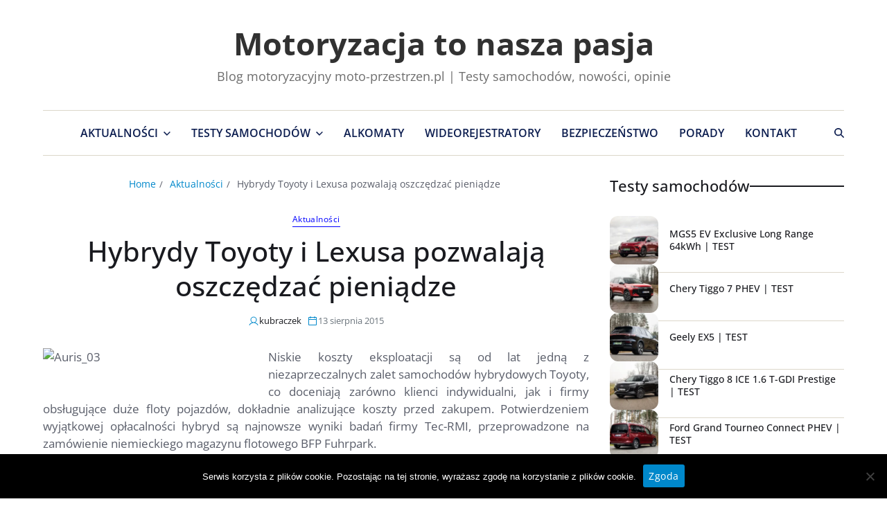

--- FILE ---
content_type: text/html; charset=UTF-8
request_url: https://moto-przestrzen.pl/hybrydy-toyoty-i-lexusa-pozwalaja-oszczedzac-pieniadze/
body_size: 22747
content:
<!doctype html><html lang="pl-PL" data-theme="light"><head><meta charset="UTF-8"><meta name="viewport" content="width=device-width, initial-scale=1"><link rel="profile" href="https://gmpg.org/xfn/11"><style id="jetpack-boost-critical-css">@media all{ul{box-sizing:border-box}.entry-content{counter-reset:footnotes}.has-text-align-center{text-align:center}.aligncenter{clear:both}.screen-reader-text{border:0;clip-path:inset(50%);height:1px;margin:-1px;overflow:hidden;padding:0;position:absolute;width:1px;word-wrap:normal!important}html :where(img[class*=wp-image-]){height:auto;max-width:100%}}@media all{#cookie-notice *{-webkit-box-sizing:border-box;-moz-box-sizing:border-box;box-sizing:border-box}#cookie-notice .cookie-notice-container{display:block}#cookie-notice.cookie-notice-hidden .cookie-notice-container{display:none}.cookie-notice-container{padding:15px 30px;text-align:center;width:100%;z-index:2}.cn-close-icon{position:absolute;right:15px;top:50%;margin:-10px 0 0 0;width:15px;height:15px;opacity:.5;padding:10px;border:none;outline:0;background:0 0;box-shadow:none}.cn-close-icon:after,.cn-close-icon:before{position:absolute;content:" ";height:15px;width:2px;top:3px;background-color:grey}.cn-close-icon:before{transform:rotate(45deg)}.cn-close-icon:after{transform:rotate(-45deg)}#cookie-notice .cn-button{margin:0 0 0 10px;display:inline-block}.cn-text-container{margin:0 0 6px 0}.cn-buttons-container,.cn-text-container{display:inline-block}@media all and (max-width:900px){.cookie-notice-container #cn-notice-text{display:block}.cookie-notice-container #cn-notice-buttons{display:block}#cookie-notice .cn-button{margin:0 5px 5px 5px}}@media all and (max-width:480px){.cookie-notice-container{padding:15px 25px}}}@media all{:root{--global--font-primary:var(--font-headings,-apple-system,BlinkMacSystemFont,"Segoe UI",Roboto,Oxygen-Sans,Ubuntu,Cantarell,"Helvetica Neue",sans-serif);--global--font-primary-menu:var(--font-primary-menu,-apple-system,BlinkMacSystemFont,"Segoe UI",Roboto,Oxygen-Sans,Ubuntu,Cantarell,"Helvetica Neue",sans-serif);--global--font-secondary:var(--font-base,-apple-system,BlinkMacSystemFont,"Segoe UI",Roboto,Oxygen-Sans,Ubuntu,Cantarell,"Helvetica Neue",sans-serif);--font-headings:"Rubik",sans-serif;--font-base:"Rubik",sans-serif;--font-primary-menu:"Rubik",sans-serif;--global--font-size-md:2.6rem;--global--font-size-lg:2.8rem;--global--font-size-xl:3.6rem;--global--font-size-xxl:4rem;--global--letter-spacing-body:0;--global--font-size-body:1.7rem;--global--line-height-body:1.5;--global--line-height-heading:1.25;--heading--font-family:var(--global--font-primary);--heading--font-size-h4:var(--global--font-size-md);--heading--font-size-h3:var(--global--font-size-lg);--heading--font-size-h2:var(--global--font-size-xl);--heading--font-size-h1:var(--global--font-size-xxl);--heading--letter-spacing:0;--heading--font-weight:500;--list--font-family:var(--global--font-secondary);--primary--menu-font-family:var(--global--font-primary-menu);--primary--menu-font-weight:600;--primary--menu-font-size:1.7rem;--primary--menu-line-height:1.5;--primary--menu-letter-spacing:0;--global--color-black:#191a1f;--global--color-primary:#595d69;--global--color-secondary:#6d6d6d;--global--color-accent:#0088cb;--global--color-background:#fff;--global--color-border:#dcd7ca;--global--link-color:#0088cb;--global--color-header-search-btn-bg:#0088cb;--global--color-header-bg:#fff;--global--color-primary-menu:#0d1e50;--global--color-primary-menu-bg:#fff;--global--color-menubar-top-border:var(--global--color-border);--global--color-menubar-bottom-border:var(--global--color-border);--global--color-offcanvas-icon:#000;--global--color-sub-menu:#000;--global--color-sub-menu-bg:#fff;--global--color-breadcrumb:#0088cb;--global--color-btn-bg:#0088cb;--global--color-post-meta-icons:#0088cb;--global--color-btn:#fff;--global--color-gray-600:#6c757d;--global--color-h1:var(--global--color-black);--global--color-h2:var(--global--color-black);--global--color-h3:var(--global--color-black);--global--color-h4:var(--global--color-black);--global--spacing-horizontal:2.5rem;--global--spacing-vertical:3rem;--global--spacing-vertical-big:3rem;--global--elements-border-radius-s:.3rem;--global--elements-border-radius-l:1.2rem;--offcanvas-width:35rem;--global--admin-bar--height:0px}@media only screen and (max-width:575px){:root{--global--font-size-md:2.2rem;--global--font-size-lg:2.4rem;--global--font-size-xl:2.6rem;--global--font-size-xxl:3rem}}@media (min-width:576px) and (max-width:991px){:root{--global--font-size-md:2.4rem;--global--font-size-lg:2.6rem;--global--font-size-xl:2.8rem;--global--font-size-xxl:3.2rem}}html{line-height:1.15;-webkit-text-size-adjust:100%}body{border:none;margin:0;padding:0}button,form,h1,h2,h3,h4,img,label,li,p,ul{border:none;font-size:inherit;line-height:inherit;margin:0;padding:0;text-align:inherit}html{font-size:62.5%;scroll-behavior:smooth}@media (prefers-reduced-motion:reduce){html{scroll-behavior:auto}}body{-webkit-box-sizing:border-box;-moz-box-sizing:border-box;box-sizing:border-box;background-color:var(--global--color-background);color:var(--global--color-primary);font-family:var(--global--font-secondary);font-size:var(--global--font-size-body);font-weight:400;line-height:var(--global--line-height-body);letter-spacing:var(--global--letter-spacing-body);text-align:left;overflow-x:hidden}*,:after,:before{-webkit-box-sizing:inherit;-moz-box-sizing:inherit;box-sizing:inherit;-moz-osx-font-smoothing:grayscale;-webkit-font-smoothing:antialiased;word-break:break-word;word-wrap:break-word}.entry-content:after{clear:both;content:"";display:block}.screen-reader-text{clip:rect(.1rem,.1rem,.1rem,.1rem);height:.1rem;overflow:hidden;position:absolute!important;left:-999999rem;width:.1rem}.skip-link{left:-9999rem;top:2.5rem;z-index:999999;text-decoration:underline}:root{--responsive--spacing-horizontal:calc(1.6*var(--global--spacing-horizontal)*0.6);--responsive--alignwide-width:calc(100% - var(--responsive--spacing-horizontal))}@media only screen and (min-width:482px){:root{--responsive--alignwide-width:calc(100% - 4*var(--global--spacing-horizontal))}}@media only screen and (min-width:822px){:root{--responsive--alignwide-width:min(calc(100% - 4*var(--global--spacing-horizontal)),1440px)}}.uf-wrapper,.wide-max-width{--uf-gutter-x:2.4rem;max-width:var(--responsive--alignwide-width);padding-right:calc(var(--uf-gutter-x)*.5);padding-left:calc(var(--uf-gutter-x)*.5);margin-left:auto;margin-right:auto}.site-header{margin-left:auto;margin-right:auto;background:var(--global--color-header-bg);position:relative;background-position:center;background-repeat:no-repeat;background-size:cover}#site-content{padding-top:var(--global--spacing-vertical);padding-bottom:var(--global--spacing-vertical);margin-left:auto;margin-right:auto}#site-content{padding-top:var(--global--spacing-vertical-big);padding-bottom:var(--global--spacing-vertical-big)}.entry-content{line-height:1.5}.entry-content li{margin-bottom:.8em}.entry-content>*{margin-top:calc(.666*var(--global--spacing-vertical));margin-bottom:calc(.666*var(--global--spacing-vertical))}@media only screen and (min-width:482px){.entry-content>*{margin-top:var(--global--spacing-vertical);margin-bottom:var(--global--spacing-vertical)}}.entry-content>:first-child{margin-top:0}main{display:block}h1,h2,h3,h4{clear:both;margin-top:0;margin-bottom:1.6rem;font-family:var(--heading--font-family);font-weight:var(--heading--font-weight);line-height:var(--global--line-height-heading);letter-spacing:var(--heading--letter-spacing);word-wrap:break-word;color:var(--global--color-black)}h1{color:var(--global--color-h1);font-size:var(--heading--font-size-h1)}h2{color:var(--global--color-h2);font-size:var(--heading--font-size-h2)}h3{color:var(--global--color-h3);font-size:var(--heading--font-size-h3)}h3 a{color:var(--global--color-h3)}h4{color:var(--global--color-h4);font-size:var(--heading--font-size-h4)}p{line-height:var(--global--line-height-body);margin:0 0 1.6rem}a{color:var(--global--link-color);text-decoration:none}ul{font-family:var(--list--font-family);margin-bottom:3rem;margin-left:3rem}ul{list-style:disc}ul ul{list-style:circle}li{line-height:1.5;margin:.5rem 0 0 2rem}li>ul{margin:1rem 0 0 2rem}.reset-list-style,.reset-list-style ul{list-style:none;margin:0}.reset-list-style li{margin:0}iframe{border:none;display:block;max-width:100%}img,svg{display:block;height:auto;max-width:100%}.has-text-align-center{text-align:center}form{margin-bottom:3rem;margin-top:3rem}form>:first-child{margin-top:0}form>:last-child{margin-bottom:0}label{display:block;font-size:1.6rem;font-weight:400;margin:0 0 .5rem}.button,button,input{font-family:var(--global--font-primary);line-height:1}input{border-color:var(--global--color-border);color:var(--global--color-primary)}input[type=search]{-webkit-appearance:none;-moz-appearance:none;background:#fff;border-radius:var(--global--elements-border-radius-s);border-style:solid;border-width:.1rem;box-shadow:none;display:block;font-size:1.6rem;letter-spacing:-.015em;margin:0;max-width:100%;padding:.6rem 1.6rem;width:100%}input::-webkit-input-placeholder{line-height:normal}input:-ms-input-placeholder{line-height:normal}input::-moz-placeholder{line-height:revert}input[type=search]::-webkit-search-cancel-button,input[type=search]::-webkit-search-results-button{display:none}.button,button,input[type=submit]{-webkit-appearance:none;-moz-appearance:none;background:var(--global--color-btn-bg);border:none;border-radius:var(--global--elements-border-radius-s);color:var(--global--color-btn);display:inline-block;font-size:1.4rem;letter-spacing:.0333em;line-height:1.25;margin:0;opacity:1;padding:.575em .625em;text-align:center;text-decoration:none}.no-margin{margin:0}@media (min-width:1025px){.hide-on-desktop{display:none!important}}.toggle{-moz-appearance:none;-webkit-appearance:none;color:inherit;font-family:inherit;position:relative;-webkit-touch-callout:none;text-align:inherit}button.toggle{background:0 0;border:none;box-shadow:none;border-radius:0;font-size:inherit;font-weight:400;letter-spacing:inherit;padding:0;text-transform:none}.fill-children-current-color,.fill-children-current-color *{fill:currentColor}.search-form{align-items:stretch;display:flex;flex-wrap:nowrap;margin:0 0-.8rem -.8rem}.search-form .search-field,.search-form .search-submit{margin:0 0 .8rem .8rem}.search-form label{align-items:stretch;display:flex;font-size:inherit;margin:0;flex-grow:1}.search-form .search-field{width:100%}.search-form .search-submit{flex-shrink:0}.magways-breadcrumb-wrapper{position:relative}.magways-breadcrumb-wrapper .trail-items{align-items:center;font-size:1.4rem;font-weight:400;line-height:1;margin-bottom:3rem}.magways-breadcrumb-wrapper .trail-items a{color:var(--global--color-breadcrumb);text-decoration:none}.magways-breadcrumb-wrapper .trail-items li{margin-right:.5rem;display:inline}.magways-breadcrumb-wrapper .trail-items li:not(:last-child):after{content:" / ";padding:0 2px;color:var(--global--color-primary);font-size:1.3rem}.saga-item-sep .magways-article-block-wrapper{position:relative}.saga-item-sep .magways-article-block-wrapper:after{content:"";position:absolute;left:0;width:100%;bottom:calc(var(--uf-item-gap,2.4rem)/2*-1);border-bottom:1px solid var(--global--color-border)}.widget{margin-top:0;margin-bottom:var(--global--spacing-vertical)}#secondary .widget-area .widget:first-child{margin-top:0}.widget-title{margin:0 0 3rem;font-size:2.2rem}.alignleft{text-align:left;margin-top:0}@media only screen and (min-width:482px){.alignleft{float:left;margin-right:var(--global--spacing-horizontal);margin-bottom:var(--global--spacing-vertical)}}.aligncenter{clear:both;display:block;float:none;margin-right:auto;margin-left:auto;text-align:center}.entry-content{margin-top:3rem}.content-area.header-meta-center .entry-header,.content-area.header-meta-center .entry-header .magways-entry-categories,.content-area.header-meta-center .entry-header .magways-entry-meta,.content-area.header-meta-center .magways-breadcrumb-wrapper .trail-items{justify-content:center;text-align:center}.entry-categories{line-height:1;margin-top:1rem}.single-post .entry-categories{margin-top:3rem}.single-post .entry-header .entry-categories{margin:0 0 1rem}.single-post .entry-header .magways-entry-meta{margin-top:1.4rem}.entry-categories a{font-size:1.2rem;font-weight:400;letter-spacing:.036666667em;display:inline-flex}.magways-entry-categories{justify-content:flex-start;display:flex;gap:.5rem;position:relative}.magways-entry-categories:where(.style_2,.cat-color-as_bg) .category-list{display:flex;flex-wrap:wrap;gap:.8rem;align-items:center}.magways-entry-categories a{padding-top:.2rem}.magways-entry-categories.style_2 a{text-decoration:none;border-bottom:1px solid;padding-bottom:.4rem}.entry-header .entry-title{margin:0}.magways-entry-meta{color:var(--global--color-gray-600);display:flex;align-items:center;flex-wrap:wrap;font-size:1.3rem;font-weight:400;list-style:none;margin:-.2rem 0 0-.8rem}.magways-entry-meta li{flex-shrink:0;margin:.2rem 0 0 .8rem}.magways-entry-meta a{color:var(--global--color-black);text-decoration:none}.magways-entry-meta .meta-text{color:var(--global--color-gray-600);display:flex;align-items:center;gap:.4rem}.magways-entry-meta .meta-text svg{height:1.6rem;width:1.6rem;fill:var(--global--color-post-meta-icons)}.magways-entry-meta .magways-meta{display:flex;align-items:center;flex-wrap:nowrap}.magways-entry-meta .magways-meta.post-author .meta-text{display:flex;align-items:center;gap:.5rem}.magways-entry-meta .magways-meta.post-author a{display:inline-flex;align-items:center;vertical-align:middle}.has-sidebar #site-content.wide-max-width{display:grid;gap:3rem}@media only screen and (min-width:1000px){.has-sidebar #site-content.wide-max-width{grid-template-columns:7fr 3fr}}#page.site{position:relative;width:100%;min-height:100%;z-index:1}#page.site:before{content:"";display:block;position:absolute;top:0;left:0;width:100%;height:100%;background-color:rgba(21,32,53,.3);z-index:99999;opacity:0;visibility:hidden}.magways-canvas-block{position:fixed;top:var(--global--admin-bar--height);bottom:0;left:0;width:var(--offcanvas-width);height:100vh;overflow:hidden;display:flex;flex-direction:column;background-color:#fff;z-index:999999;opacity:0;visibility:hidden;transform:translateX(-100%);padding-bottom:2rem}.magways-canvas-header{padding:2rem;align-items:center;display:flex;justify-content:center;align-items:center;gap:1rem;font-size:1.6rem;font-weight:500;width:100%}.magways-canvas-content{height:100%;overflow-y:auto;overflow-x:hidden;padding:2rem}@media (min-width:992px){.magways-canvas-content{--scrollbar-color:var(--global--color-accent);--scrollbar-track:transparent;--scrollbar-size:4px;scrollbar-width:thin;scrollbar-color:var(--scrollbar-color) var(--scrollbar-track)}.magways-canvas-content::-webkit-scrollbar{width:var(--scrollbar-size)}}.magways-canvas-header .magways-off-canvas-close{position:absolute;top:0;right:0;line-height:1.2;padding:.5rem}.magways-canvas-header .magways-off-canvas-close span{display:inline-block;margin:0;margin-right:.5rem;padding:0}.magways-canvas-header .magways-off-canvas-close svg{color:#000;width:3.2rem;height:3.2rem}.magways-search-toggle{position:relative}.magways-search-toggle svg:last-of-type{display:none}.magways-search-form{visibility:hidden;opacity:0;position:absolute;top:100%;left:auto;right:0;-webkit-transform:translate3d(0,3rem,0);transform:translate3d(0,3rem,0);z-index:100}.magways-search-form .em-search-form-inner{box-shadow:0 3px 6px 0 rgba(0,0,0,.2);position:relative;min-width:32.5rem;padding:1.6rem;background-color:#fff}.magways-search-form .search-form{justify-content:center}.magways-search-form input[type=search]{font-size:1.4rem}.magways-search-form input[type=submit]{color:#fff;background-color:var(--global--color-header-search-btn-bg)}.magways-search.search-icon{display:flex;align-items:center;justify-content:space-between}.magways-search.search-icon svg{margin-left:1rem}.magways-search.search-icon svg{width:1.4rem;height:1.4rem}.toggle.magways-search.search-icon{color:var(--global--color-accent);fill:var(--global--color-accent);font-size:2.6rem}.toggle.magways-search.search-icon .search-label{display:none}.toggle.magways-search.search-icon svg{margin-left:0}.site-description,.site-title{margin:0}.site-title{font-size:2rem;font-weight:600;line-height:1;color:#313131;font-family:var(--heading--font-family)}.site-title a{color:inherit;display:block;text-decoration:none}@media (min-width:1000px){.site-title{font-size:4.2rem;font-weight:700}}.site-description{margin-top:1.6rem;font-size:1.4rem;color:var(--global--color-secondary);font-weight:400}.site-description span{display:inline-block;position:relative}.magways-primary-bar-row .primary-bar-row-wrapper{background-color:var(--global--color-primary-menu-bg)}.magways-primary-nav{display:none}.toggle.toggle-off-canvas{color:var(--global--color-offcanvas-icon);vertical-align:middle}.off-canvas-bars{display:flex;flex-direction:column;align-items:end;justify-content:center;gap:.4rem}.off-canvas-bars span{background:var(--global--color-offcanvas-icon);width:2.4rem;height:.3rem}ul.primary-menu{display:flex;font-size:var(--primary--menu-font-size);font-weight:500;letter-spacing:var(--primary--menu-letter-spacing);flex-wrap:wrap;margin:-.8rem 0 0-3rem}.primary-menu li{line-height:var(--primary--menu-line-height);position:relative}.primary-menu>li{margin:.8rem 0 0 3rem}.primary-menu>li .icon{vertical-align:middle;line-height:1}.primary-menu svg{width:1rem;height:1rem;display:inline-block;margin-left:.8rem;fill:currentColor}.primary-menu a{position:relative;color:var(--global--color-primary-menu);display:block;text-decoration:none;word-break:normal;word-wrap:normal;font-family:var(--primary--menu-font-family);font-weight:var(--primary--menu-font-weight);display:flex;align-items:center;padding-top:2rem;padding-bottom:2rem}.primary-menu.em-uppercase-primary-menu>li>a{text-transform:uppercase;font-size:calc(var(--primary--menu-font-size) - 1px)}.primary-menu-wrapper>ul>li>a:after{content:"";position:absolute;left:0;right:0;bottom:0;margin:0 auto;width:0;height:.3rem;background-color:transparent;-webkit-transform:translate3d(0,0,0);transform:translate3d(0,0,0)}.primary-menu ul{background-color:var(--global--color-sub-menu-bg);position:absolute;right:9999rem;opacity:0;min-width:24rem;padding-top:2.4rem;padding-bottom:2.4rem;box-shadow:0 8px 16px 0 rgb(0 0 0/20%);z-index:11;transform:translateY(.6rem)}.primary-menu ul a{color:var(--global--color-sub-menu);padding:1rem 4.4rem;text-decoration:none;display:block;text-align:left;font-weight:400;width:100%}@media (any-pointer:coarse){.primary-menu>li.menu-item-has-children>a{padding-right:0;margin-right:2rem}}li.menu-item a{position:relative}.magways-secondary-nav{display:flex;flex-shrink:0;justify-content:center;align-items:center;line-height:1}.magways-primary-bar-wrapper .magways-secondary-nav{padding:1rem 0}.magways-responsive-menu{position:relative;width:100%;margin-bottom:3rem}@media only screen and (min-width:1000px){.magways-responsive-menu{display:none}}.magways-responsive-menu li{border-color:var(--global--color-primary);border-style:solid;border-width:.1rem 0 0;line-height:1;margin:0}.magways-responsive-menu>li:first-child{border-top:none}.magways-responsive-menu>li:last-child{border-bottom:none}.magways-responsive-menu>li:last-child{border-bottom-width:.1rem}.magways-responsive-menu .ancestor-wrapper{display:flex;justify-content:space-between}.magways-responsive-menu a{position:relative;display:block;padding:2rem 0;text-decoration:none;width:100%;color:#000;font-weight:500}button.sub-menu-toggle{flex-shrink:0;margin:1rem 0;padding:0 2.5rem}button.sub-menu-toggle svg{height:.9rem;width:1.5rem;color:var(--global--color-primary-menu)}.magways-responsive-menu button.sub-menu-toggle svg{color:#000}.magways-responsive-menu ul{display:none;margin:0;width:100%}.magways-responsive-menu ul li{padding-left:1rem}.magways-responsive-menu ul li a{color:#000;font-weight:500}.magways-primary-bar-row.sticky-menu .primary-bar-row-wrapper{top:0;z-index:9999!important;width:100%}.magways-site-header{padding:4rem 0}.magways-primary-bar-wrapper,.magways-site-brand-ad-wrapper{display:flex;justify-content:space-between;align-items:center;gap:2rem;line-height:1}.magways-primary-bar-wrapper>*{padding-top:1.4rem;padding-bottom:1.4rem}.magways-primary-bar-row .saga-item-border-top{border-top-color:var(--global--color-menubar-top-border)}.magways-primary-bar-row .saga-item-border-bottom{border-bottom-color:var(--global--color-menubar-bottom-border)}.magways-site-brand-ad-wrapper.centered{justify-content:center}.magways-site-brand-ad-wrapper{gap:3rem}@media only screen and (min-width:1000px){.magways-primary-bar-row .site-branding{display:none}.magways-offcanvas-toggle.hide-on-desktop{display:none}}@media only screen and (max-width:999px){.magways-site-header .magways-site-branding-main{display:none}.magways-site-brand-ad-wrapper{justify-content:center}.magways-primary-bar-row .site-branding .site-title a{color:var(--global--color-primary-menu)}header.site-header{display:none}.toggle.toggle-off-canvas{background-color:unset;color:var(--global--color-primary-menu);padding-left:0;padding-right:0}}@media only screen and (max-width:822px){.magways-site-brand-ad-wrapper{flex-direction:column}.magways-site-branding-main{text-align:center}}.magways-primary-bar-wrapper .main-navigation.center-aligned-menu{margin:0 auto}.magways-primary-bar-wrapper .main-navigation{display:flex;gap:2rem;align-items:center;padding-top:0;padding-bottom:0}#site-navigation{display:none}@media only screen and (min-width:1000px){#site-navigation{display:flex}}.magways-primary-bar-wrapper .secondary-navigation .toggle.magways-search.search-icon{color:var(--global--color-primary-menu);fill:var(--global--color-primary-menu)}a.text-decoration-none{text-decoration:none}.saga-item-border-top{border-top:1px solid var(--global--color-border)}.saga-item-border-bottom{border-bottom:1px solid var(--global--color-border)}.saga-title-align-left .widget-title{text-align:left}.widget-content .widget-title{position:relative}.saga-title-style-style_1 .widget-title{display:flex;align-items:center;gap:1rem}.saga-title-style-style_1 .widget-title span{flex-basis:auto}.saga-title-style-style_1 .widget-title:after{content:"";display:block;width:100%;height:2px;background:var(--global--color-black);flex:1 0 0}.img-animate-zoom .article-image{overflow:hidden}.img-animate-zoom img{-webkit-transform:scale(1);transform:scale(1)}.magways-list-posts{--uf-item-gap:2.4rem;display:flex;flex-direction:column;gap:var(--uf-item-gap)}.magways-list-posts .magways-article-block-wrapper{display:grid;grid-template-columns:auto 1fr;align-items:center;gap:1.6rem}.magways-list-posts .magways-article-block-wrapper .article-image{height:10rem;width:10rem;position:relative}.magways-title-line{color:inherit;display:inline;padding-bottom:0;line-height:1.3;background-image:-webkit-gradient(linear,left top,left bottom,from(currentColor),color-stop(98%,currentColor));background-image:linear-gradient(to bottom,currentColor 0,currentColor 98%);background-size:0 2px;background-repeat:no-repeat;background-position:left 100%}.magways-rounded-img{border-radius:var(--global--elements-border-radius-l)}}</style><meta name='robots' content='index, follow, max-image-preview:large, max-snippet:-1, max-video-preview:-1' />  <script data-cfasync="false" data-pagespeed-no-defer>var gtm4wp_datalayer_name = "dataLayer";
	var dataLayer = dataLayer || [];</script> <title>Hybrydy Toyoty i Lexusa pozwalają oszczędzać pieniądze - Motoryzacja to nasza pasja</title><link rel="canonical" href="https://moto-przestrzen.pl/hybrydy-toyoty-i-lexusa-pozwalaja-oszczedzac-pieniadze/" /><meta property="og:locale" content="pl_PL" /><meta property="og:type" content="article" /><meta property="og:title" content="Hybrydy Toyoty i Lexusa pozwalają oszczędzać pieniądze - Motoryzacja to nasza pasja" /><meta property="og:description" content="Niskie koszty eksploatacji są od lat jedną z niezaprzeczalnych zalet samochodów hybrydowych Toyoty, co doceniają zarówno klienci indywidualni, jak i firmy obsługujące duże floty pojazdów, dokładnie analizujące koszty przed zakupem. Potwierdzeniem wyjątkowej opłacalności hybryd są najnowsze wyniki badań firmy Tec-RMI, przeprowadzone na zamówienie niemieckiego magazynu flotowego BFP Fuhrpark. Jak wynika z badań Tec-RMI, niezależnego ośrodka [&hellip;]" /><meta property="og:url" content="https://moto-przestrzen.pl/hybrydy-toyoty-i-lexusa-pozwalaja-oszczedzac-pieniadze/" /><meta property="og:site_name" content="Motoryzacja to nasza pasja" /><meta property="article:published_time" content="2015-08-13T16:55:40+00:00" /><meta property="og:image" content="https://moto-przestrzen.pl/wp-content/uploads/2015/08/Auris_03-2.jpg" /><meta property="og:image:width" content="300" /><meta property="og:image:height" content="200" /><meta property="og:image:type" content="image/jpeg" /><meta name="author" content="kubraczek" /><meta name="twitter:card" content="summary_large_image" /><meta name="twitter:label1" content="Napisane przez" /><meta name="twitter:data1" content="kubraczek" /><meta name="twitter:label2" content="Szacowany czas czytania" /><meta name="twitter:data2" content="2 minuty" /> <script type="application/ld+json" class="yoast-schema-graph">{"@context":"https://schema.org","@graph":[{"@type":"Article","@id":"https://moto-przestrzen.pl/hybrydy-toyoty-i-lexusa-pozwalaja-oszczedzac-pieniadze/#article","isPartOf":{"@id":"https://moto-przestrzen.pl/hybrydy-toyoty-i-lexusa-pozwalaja-oszczedzac-pieniadze/"},"author":{"name":"kubraczek","@id":"https://moto-przestrzen.pl/#/schema/person/1790d9521d654b73d47620eee8b687e8"},"headline":"Hybrydy Toyoty i Lexusa pozwalają oszczędzać pieniądze","datePublished":"2015-08-13T16:55:40+00:00","mainEntityOfPage":{"@id":"https://moto-przestrzen.pl/hybrydy-toyoty-i-lexusa-pozwalaja-oszczedzac-pieniadze/"},"wordCount":349,"publisher":{"@id":"https://moto-przestrzen.pl/#organization"},"image":{"@id":"https://moto-przestrzen.pl/hybrydy-toyoty-i-lexusa-pozwalaja-oszczedzac-pieniadze/#primaryimage"},"thumbnailUrl":"https://moto-przestrzen.pl/wp-content/uploads/2015/08/Auris_03-2.jpg","keywords":["Lexus","Toyota"],"articleSection":["Aktualności"],"inLanguage":"pl-PL"},{"@type":"WebPage","@id":"https://moto-przestrzen.pl/hybrydy-toyoty-i-lexusa-pozwalaja-oszczedzac-pieniadze/","url":"https://moto-przestrzen.pl/hybrydy-toyoty-i-lexusa-pozwalaja-oszczedzac-pieniadze/","name":"Hybrydy Toyoty i Lexusa pozwalają oszczędzać pieniądze - Motoryzacja to nasza pasja","isPartOf":{"@id":"https://moto-przestrzen.pl/#website"},"primaryImageOfPage":{"@id":"https://moto-przestrzen.pl/hybrydy-toyoty-i-lexusa-pozwalaja-oszczedzac-pieniadze/#primaryimage"},"image":{"@id":"https://moto-przestrzen.pl/hybrydy-toyoty-i-lexusa-pozwalaja-oszczedzac-pieniadze/#primaryimage"},"thumbnailUrl":"https://moto-przestrzen.pl/wp-content/uploads/2015/08/Auris_03-2.jpg","datePublished":"2015-08-13T16:55:40+00:00","breadcrumb":{"@id":"https://moto-przestrzen.pl/hybrydy-toyoty-i-lexusa-pozwalaja-oszczedzac-pieniadze/#breadcrumb"},"inLanguage":"pl-PL","potentialAction":[{"@type":"ReadAction","target":["https://moto-przestrzen.pl/hybrydy-toyoty-i-lexusa-pozwalaja-oszczedzac-pieniadze/"]}]},{"@type":"ImageObject","inLanguage":"pl-PL","@id":"https://moto-przestrzen.pl/hybrydy-toyoty-i-lexusa-pozwalaja-oszczedzac-pieniadze/#primaryimage","url":"https://moto-przestrzen.pl/wp-content/uploads/2015/08/Auris_03-2.jpg","contentUrl":"https://moto-przestrzen.pl/wp-content/uploads/2015/08/Auris_03-2.jpg","width":300,"height":200},{"@type":"BreadcrumbList","@id":"https://moto-przestrzen.pl/hybrydy-toyoty-i-lexusa-pozwalaja-oszczedzac-pieniadze/#breadcrumb","itemListElement":[{"@type":"ListItem","position":1,"name":"Strona główna","item":"https://moto-przestrzen.pl/"},{"@type":"ListItem","position":2,"name":"Hybrydy Toyoty i Lexusa pozwalają oszczędzać pieniądze"}]},{"@type":"WebSite","@id":"https://moto-przestrzen.pl/#website","url":"https://moto-przestrzen.pl/","name":"Motoryzacja to nasza pasja","description":"Blog motoryzacyjny moto-przestrzen.pl | Testy samochodów, nowości, opinie","publisher":{"@id":"https://moto-przestrzen.pl/#organization"},"alternateName":"moto-przestrzen.pl","potentialAction":[{"@type":"SearchAction","target":{"@type":"EntryPoint","urlTemplate":"https://moto-przestrzen.pl/?s={search_term_string}"},"query-input":{"@type":"PropertyValueSpecification","valueRequired":true,"valueName":"search_term_string"}}],"inLanguage":"pl-PL"},{"@type":"Organization","@id":"https://moto-przestrzen.pl/#organization","name":"Motoryzacja to nasza pasja","alternateName":"moto-przestrzen.pl","url":"https://moto-przestrzen.pl/","logo":{"@type":"ImageObject","inLanguage":"pl-PL","@id":"https://moto-przestrzen.pl/#/schema/logo/image/","url":"https://moto-przestrzen.pl/wp-content/uploads/2025/10/logo_google_news.jpg","contentUrl":"https://moto-przestrzen.pl/wp-content/uploads/2025/10/logo_google_news.jpg","width":1200,"height":600,"caption":"Motoryzacja to nasza pasja"},"image":{"@id":"https://moto-przestrzen.pl/#/schema/logo/image/"}},{"@type":"Person","@id":"https://moto-przestrzen.pl/#/schema/person/1790d9521d654b73d47620eee8b687e8","name":"kubraczek","image":{"@type":"ImageObject","inLanguage":"pl-PL","@id":"https://moto-przestrzen.pl/#/schema/person/image/","url":"https://secure.gravatar.com/avatar/db8b99b7172d5e2121d5dfc4033463b9ffc9b7e2a31efcd1aec00028e4620ac7?s=96&d=mm&r=g","contentUrl":"https://secure.gravatar.com/avatar/db8b99b7172d5e2121d5dfc4033463b9ffc9b7e2a31efcd1aec00028e4620ac7?s=96&d=mm&r=g","caption":"kubraczek"}}]}</script> <link rel='dns-prefetch' href='//stats.wp.com' /><link rel="alternate" type="application/rss+xml" title="Motoryzacja to nasza pasja &raquo; Kanał z wpisami" href="https://moto-przestrzen.pl/feed/" /><link rel="alternate" type="application/rss+xml" title="Motoryzacja to nasza pasja &raquo; Kanał z komentarzami" href="https://moto-przestrzen.pl/comments/feed/" /><link rel="alternate" type="application/rss+xml" title="Motoryzacja to nasza pasja &raquo; Hybrydy Toyoty i Lexusa pozwalają oszczędzać pieniądze Kanał z komentarzami" href="https://moto-przestrzen.pl/hybrydy-toyoty-i-lexusa-pozwalaja-oszczedzac-pieniadze/feed/" /><link rel="alternate" title="oEmbed (JSON)" type="application/json+oembed" href="https://moto-przestrzen.pl/wp-json/oembed/1.0/embed?url=https%3A%2F%2Fmoto-przestrzen.pl%2Fhybrydy-toyoty-i-lexusa-pozwalaja-oszczedzac-pieniadze%2F" /><link rel="alternate" title="oEmbed (XML)" type="text/xml+oembed" href="https://moto-przestrzen.pl/wp-json/oembed/1.0/embed?url=https%3A%2F%2Fmoto-przestrzen.pl%2Fhybrydy-toyoty-i-lexusa-pozwalaja-oszczedzac-pieniadze%2F&#038;format=xml" /><style id='wp-img-auto-sizes-contain-inline-css'>img:is([sizes=auto i],[sizes^="auto," i]){contain-intrinsic-size:3000px 1500px}
/*# sourceURL=wp-img-auto-sizes-contain-inline-css */</style><noscript> </noscript><link data-media="all" onload="this.media=this.dataset.media; delete this.dataset.media; this.removeAttribute( &apos;onload&apos; );" rel='stylesheet' id='litespeed-cache-dummy-css' href='https://moto-przestrzen.pl/wp-content/plugins/litespeed-cache/assets/css/litespeed-dummy.css?ver=6.9' media="not all" /><style id='wp-emoji-styles-inline-css'>img.wp-smiley, img.emoji {
		display: inline !important;
		border: none !important;
		box-shadow: none !important;
		height: 1em !important;
		width: 1em !important;
		margin: 0 0.07em !important;
		vertical-align: -0.1em !important;
		background: none !important;
		padding: 0 !important;
	}
/*# sourceURL=wp-emoji-styles-inline-css */</style><noscript><link rel='stylesheet' id='wp-block-library-css' href='https://moto-przestrzen.pl/wp-includes/css/dist/block-library/style.min.css?ver=6.9' media='all' /> </noscript><link data-media="all" onload="this.media=this.dataset.media; delete this.dataset.media; this.removeAttribute( &apos;onload&apos; );" rel='stylesheet' id='wp-block-library-css' href='https://moto-przestrzen.pl/wp-includes/css/dist/block-library/style.min.css?ver=6.9' media="not all" /><style id='global-styles-inline-css'>:root{--wp--preset--aspect-ratio--square: 1;--wp--preset--aspect-ratio--4-3: 4/3;--wp--preset--aspect-ratio--3-4: 3/4;--wp--preset--aspect-ratio--3-2: 3/2;--wp--preset--aspect-ratio--2-3: 2/3;--wp--preset--aspect-ratio--16-9: 16/9;--wp--preset--aspect-ratio--9-16: 9/16;--wp--preset--color--black: #000000;--wp--preset--color--cyan-bluish-gray: #abb8c3;--wp--preset--color--white: #ffffff;--wp--preset--color--pale-pink: #f78da7;--wp--preset--color--vivid-red: #cf2e2e;--wp--preset--color--luminous-vivid-orange: #ff6900;--wp--preset--color--luminous-vivid-amber: #fcb900;--wp--preset--color--light-green-cyan: #7bdcb5;--wp--preset--color--vivid-green-cyan: #00d084;--wp--preset--color--pale-cyan-blue: #8ed1fc;--wp--preset--color--vivid-cyan-blue: #0693e3;--wp--preset--color--vivid-purple: #9b51e0;--wp--preset--gradient--vivid-cyan-blue-to-vivid-purple: linear-gradient(135deg,rgb(6,147,227) 0%,rgb(155,81,224) 100%);--wp--preset--gradient--light-green-cyan-to-vivid-green-cyan: linear-gradient(135deg,rgb(122,220,180) 0%,rgb(0,208,130) 100%);--wp--preset--gradient--luminous-vivid-amber-to-luminous-vivid-orange: linear-gradient(135deg,rgb(252,185,0) 0%,rgb(255,105,0) 100%);--wp--preset--gradient--luminous-vivid-orange-to-vivid-red: linear-gradient(135deg,rgb(255,105,0) 0%,rgb(207,46,46) 100%);--wp--preset--gradient--very-light-gray-to-cyan-bluish-gray: linear-gradient(135deg,rgb(238,238,238) 0%,rgb(169,184,195) 100%);--wp--preset--gradient--cool-to-warm-spectrum: linear-gradient(135deg,rgb(74,234,220) 0%,rgb(151,120,209) 20%,rgb(207,42,186) 40%,rgb(238,44,130) 60%,rgb(251,105,98) 80%,rgb(254,248,76) 100%);--wp--preset--gradient--blush-light-purple: linear-gradient(135deg,rgb(255,206,236) 0%,rgb(152,150,240) 100%);--wp--preset--gradient--blush-bordeaux: linear-gradient(135deg,rgb(254,205,165) 0%,rgb(254,45,45) 50%,rgb(107,0,62) 100%);--wp--preset--gradient--luminous-dusk: linear-gradient(135deg,rgb(255,203,112) 0%,rgb(199,81,192) 50%,rgb(65,88,208) 100%);--wp--preset--gradient--pale-ocean: linear-gradient(135deg,rgb(255,245,203) 0%,rgb(182,227,212) 50%,rgb(51,167,181) 100%);--wp--preset--gradient--electric-grass: linear-gradient(135deg,rgb(202,248,128) 0%,rgb(113,206,126) 100%);--wp--preset--gradient--midnight: linear-gradient(135deg,rgb(2,3,129) 0%,rgb(40,116,252) 100%);--wp--preset--font-size--small: 13px;--wp--preset--font-size--medium: 20px;--wp--preset--font-size--large: 36px;--wp--preset--font-size--x-large: 42px;--wp--preset--spacing--20: 0.44rem;--wp--preset--spacing--30: 0.67rem;--wp--preset--spacing--40: 1rem;--wp--preset--spacing--50: 1.5rem;--wp--preset--spacing--60: 2.25rem;--wp--preset--spacing--70: 3.38rem;--wp--preset--spacing--80: 5.06rem;--wp--preset--shadow--natural: 6px 6px 9px rgba(0, 0, 0, 0.2);--wp--preset--shadow--deep: 12px 12px 50px rgba(0, 0, 0, 0.4);--wp--preset--shadow--sharp: 6px 6px 0px rgba(0, 0, 0, 0.2);--wp--preset--shadow--outlined: 6px 6px 0px -3px rgb(255, 255, 255), 6px 6px rgb(0, 0, 0);--wp--preset--shadow--crisp: 6px 6px 0px rgb(0, 0, 0);}:where(.is-layout-flex){gap: 0.5em;}:where(.is-layout-grid){gap: 0.5em;}body .is-layout-flex{display: flex;}.is-layout-flex{flex-wrap: wrap;align-items: center;}.is-layout-flex > :is(*, div){margin: 0;}body .is-layout-grid{display: grid;}.is-layout-grid > :is(*, div){margin: 0;}:where(.wp-block-columns.is-layout-flex){gap: 2em;}:where(.wp-block-columns.is-layout-grid){gap: 2em;}:where(.wp-block-post-template.is-layout-flex){gap: 1.25em;}:where(.wp-block-post-template.is-layout-grid){gap: 1.25em;}.has-black-color{color: var(--wp--preset--color--black) !important;}.has-cyan-bluish-gray-color{color: var(--wp--preset--color--cyan-bluish-gray) !important;}.has-white-color{color: var(--wp--preset--color--white) !important;}.has-pale-pink-color{color: var(--wp--preset--color--pale-pink) !important;}.has-vivid-red-color{color: var(--wp--preset--color--vivid-red) !important;}.has-luminous-vivid-orange-color{color: var(--wp--preset--color--luminous-vivid-orange) !important;}.has-luminous-vivid-amber-color{color: var(--wp--preset--color--luminous-vivid-amber) !important;}.has-light-green-cyan-color{color: var(--wp--preset--color--light-green-cyan) !important;}.has-vivid-green-cyan-color{color: var(--wp--preset--color--vivid-green-cyan) !important;}.has-pale-cyan-blue-color{color: var(--wp--preset--color--pale-cyan-blue) !important;}.has-vivid-cyan-blue-color{color: var(--wp--preset--color--vivid-cyan-blue) !important;}.has-vivid-purple-color{color: var(--wp--preset--color--vivid-purple) !important;}.has-black-background-color{background-color: var(--wp--preset--color--black) !important;}.has-cyan-bluish-gray-background-color{background-color: var(--wp--preset--color--cyan-bluish-gray) !important;}.has-white-background-color{background-color: var(--wp--preset--color--white) !important;}.has-pale-pink-background-color{background-color: var(--wp--preset--color--pale-pink) !important;}.has-vivid-red-background-color{background-color: var(--wp--preset--color--vivid-red) !important;}.has-luminous-vivid-orange-background-color{background-color: var(--wp--preset--color--luminous-vivid-orange) !important;}.has-luminous-vivid-amber-background-color{background-color: var(--wp--preset--color--luminous-vivid-amber) !important;}.has-light-green-cyan-background-color{background-color: var(--wp--preset--color--light-green-cyan) !important;}.has-vivid-green-cyan-background-color{background-color: var(--wp--preset--color--vivid-green-cyan) !important;}.has-pale-cyan-blue-background-color{background-color: var(--wp--preset--color--pale-cyan-blue) !important;}.has-vivid-cyan-blue-background-color{background-color: var(--wp--preset--color--vivid-cyan-blue) !important;}.has-vivid-purple-background-color{background-color: var(--wp--preset--color--vivid-purple) !important;}.has-black-border-color{border-color: var(--wp--preset--color--black) !important;}.has-cyan-bluish-gray-border-color{border-color: var(--wp--preset--color--cyan-bluish-gray) !important;}.has-white-border-color{border-color: var(--wp--preset--color--white) !important;}.has-pale-pink-border-color{border-color: var(--wp--preset--color--pale-pink) !important;}.has-vivid-red-border-color{border-color: var(--wp--preset--color--vivid-red) !important;}.has-luminous-vivid-orange-border-color{border-color: var(--wp--preset--color--luminous-vivid-orange) !important;}.has-luminous-vivid-amber-border-color{border-color: var(--wp--preset--color--luminous-vivid-amber) !important;}.has-light-green-cyan-border-color{border-color: var(--wp--preset--color--light-green-cyan) !important;}.has-vivid-green-cyan-border-color{border-color: var(--wp--preset--color--vivid-green-cyan) !important;}.has-pale-cyan-blue-border-color{border-color: var(--wp--preset--color--pale-cyan-blue) !important;}.has-vivid-cyan-blue-border-color{border-color: var(--wp--preset--color--vivid-cyan-blue) !important;}.has-vivid-purple-border-color{border-color: var(--wp--preset--color--vivid-purple) !important;}.has-vivid-cyan-blue-to-vivid-purple-gradient-background{background: var(--wp--preset--gradient--vivid-cyan-blue-to-vivid-purple) !important;}.has-light-green-cyan-to-vivid-green-cyan-gradient-background{background: var(--wp--preset--gradient--light-green-cyan-to-vivid-green-cyan) !important;}.has-luminous-vivid-amber-to-luminous-vivid-orange-gradient-background{background: var(--wp--preset--gradient--luminous-vivid-amber-to-luminous-vivid-orange) !important;}.has-luminous-vivid-orange-to-vivid-red-gradient-background{background: var(--wp--preset--gradient--luminous-vivid-orange-to-vivid-red) !important;}.has-very-light-gray-to-cyan-bluish-gray-gradient-background{background: var(--wp--preset--gradient--very-light-gray-to-cyan-bluish-gray) !important;}.has-cool-to-warm-spectrum-gradient-background{background: var(--wp--preset--gradient--cool-to-warm-spectrum) !important;}.has-blush-light-purple-gradient-background{background: var(--wp--preset--gradient--blush-light-purple) !important;}.has-blush-bordeaux-gradient-background{background: var(--wp--preset--gradient--blush-bordeaux) !important;}.has-luminous-dusk-gradient-background{background: var(--wp--preset--gradient--luminous-dusk) !important;}.has-pale-ocean-gradient-background{background: var(--wp--preset--gradient--pale-ocean) !important;}.has-electric-grass-gradient-background{background: var(--wp--preset--gradient--electric-grass) !important;}.has-midnight-gradient-background{background: var(--wp--preset--gradient--midnight) !important;}.has-small-font-size{font-size: var(--wp--preset--font-size--small) !important;}.has-medium-font-size{font-size: var(--wp--preset--font-size--medium) !important;}.has-large-font-size{font-size: var(--wp--preset--font-size--large) !important;}.has-x-large-font-size{font-size: var(--wp--preset--font-size--x-large) !important;}
/*# sourceURL=global-styles-inline-css */</style><style id='classic-theme-styles-inline-css'>/*! This file is auto-generated */
.wp-block-button__link{color:#fff;background-color:#32373c;border-radius:9999px;box-shadow:none;text-decoration:none;padding:calc(.667em + 2px) calc(1.333em + 2px);font-size:1.125em}.wp-block-file__button{background:#32373c;color:#fff;text-decoration:none}
/*# sourceURL=/wp-includes/css/classic-themes.min.css */</style><noscript><link rel='stylesheet' id='cookie-notice-front-css' href='https://moto-przestrzen.pl/wp-content/plugins/cookie-notice/css/front.min.css?ver=2.5.11' media='all' /> </noscript><link data-media="all" onload="this.media=this.dataset.media; delete this.dataset.media; this.removeAttribute( &apos;onload&apos; );" rel='stylesheet' id='cookie-notice-front-css' href='https://moto-przestrzen.pl/wp-content/plugins/cookie-notice/css/front.min.css?ver=2.5.11' media="not all" /> <noscript><link rel='stylesheet' id='swiper-css' href='https://moto-przestrzen.pl/wp-content/themes/magways/assets/lib/swiper/swiper-bundle.min.css?ver=6.9' media='all' /> </noscript><link data-media="all" onload="this.media=this.dataset.media; delete this.dataset.media; this.removeAttribute( &apos;onload&apos; );" rel='stylesheet' id='swiper-css' href='https://moto-przestrzen.pl/wp-content/themes/magways/assets/lib/swiper/swiper-bundle.min.css?ver=6.9' media="not all" /> <noscript><link rel='stylesheet' id='magways-style-css' href='https://moto-przestrzen.pl/wp-content/themes/magways/style.css?ver=1.2.2' media='all' /> </noscript><link data-media="all" onload="this.media=this.dataset.media; delete this.dataset.media; this.removeAttribute( &apos;onload&apos; );" rel='stylesheet' id='magways-style-css' href='https://moto-przestrzen.pl/wp-content/cache/autoptimize/css/autoptimize_single_9bbf51a2645aa087b7e8f02cf0e88218.css?ver=1.2.2' media="not all" /><style id='magways-style-inline-css'>:root {--global--color-accent:#0000ff;}:root {--global--link-color:#0000ff;}@media (min-width: 1000px){.site-title {font-size:45px;}} @media (min-width: 1000px){.site-description {font-size:18px;}}:root {--font-primary-menu:'Open Sans', sans-serif;}:root {--font-headings:'Open Sans', sans-serif;}:root {--font-base:'Open Sans', sans-serif;}
.magways-recent-posts-widget{--uf-item-gap:3rem}.magways-recent-posts-widget .magways-article-block-wrapper .article-image{height:7rem;width:7rem;position:relative}.magways-recent-posts-widget .magways-entry-meta{padding-top:.5rem}.magways-recent-posts-widget .magways-article-block-wrapper .article-details .entry-title{font-size:1.4rem}.magways-recent-posts-widget.style_2 .magways-article-block-wrapper .article-image img{border-radius:50%}.magways-recent-posts-widget.saga-item-sep .magways-list-posts{gap:var(--uf-item-gap)}.magways-recent-posts-widget.saga-item-sep .magways-article-block-wrapper:last-child:after{border:none}
/*# sourceURL=magways-style-inline-css */</style><noscript><link rel='stylesheet' id='magways-google-fonts-css' href='https://moto-przestrzen.pl/wp-content/fonts/e31aeeba80d457b479228cf99e4824ef.css' media='all' /> </noscript><link data-media="all" onload="this.media=this.dataset.media; delete this.dataset.media; this.removeAttribute( &apos;onload&apos; );" rel='stylesheet' id='magways-google-fonts-css' href='https://moto-przestrzen.pl/wp-content/cache/autoptimize/css/autoptimize_single_78b4d4f4b2f1dd323763891f029f7e57.css' media="not all" /> <noscript><link rel='stylesheet' id='yarpp-thumbnails-css' href='https://moto-przestrzen.pl/wp-content/plugins/yet-another-related-posts-plugin/style/styles_thumbnails.css?ver=5.30.11' media='all' /> </noscript><link data-media="all" onload="this.media=this.dataset.media; delete this.dataset.media; this.removeAttribute( &apos;onload&apos; );" rel='stylesheet' id='yarpp-thumbnails-css' href='https://moto-przestrzen.pl/wp-content/cache/autoptimize/css/autoptimize_single_94143f6469e0e4c4f63cd8ba4153f935.css?ver=5.30.11' media="not all" /><style id='yarpp-thumbnails-inline-css'>.yarpp-thumbnails-horizontal .yarpp-thumbnail {width: 160px;height: 200px;margin: 5px;margin-left: 0px;}.yarpp-thumbnail > img, .yarpp-thumbnail-default {width: 150px;height: 150px;margin: 5px;}.yarpp-thumbnails-horizontal .yarpp-thumbnail-title {margin: 7px;margin-top: 0px;width: 150px;}.yarpp-thumbnail-default > img {min-height: 150px;min-width: 150px;}
.yarpp-thumbnails-horizontal .yarpp-thumbnail {width: 160px;height: 200px;margin: 5px;margin-left: 0px;}.yarpp-thumbnail > img, .yarpp-thumbnail-default {width: 150px;height: 150px;margin: 5px;}.yarpp-thumbnails-horizontal .yarpp-thumbnail-title {margin: 7px;margin-top: 0px;width: 150px;}.yarpp-thumbnail-default > img {min-height: 150px;min-width: 150px;}
/*# sourceURL=yarpp-thumbnails-inline-css */</style><noscript><link rel='stylesheet' id='yarppRelatedCss-css' href='https://moto-przestrzen.pl/wp-content/plugins/yet-another-related-posts-plugin/style/related.css?ver=5.30.11' media='all' /> </noscript><link data-media="all" onload="this.media=this.dataset.media; delete this.dataset.media; this.removeAttribute( &apos;onload&apos; );" rel='stylesheet' id='yarppRelatedCss-css' href='https://moto-przestrzen.pl/wp-content/cache/autoptimize/css/autoptimize_single_825acc65c7a3728f76a5b39cdc177e6f.css?ver=5.30.11' media="not all" /> <script defer id="cookie-notice-front-js-before" src="[data-uri]"></script> <script defer src="https://moto-przestrzen.pl/wp-content/plugins/cookie-notice/js/front.min.js?ver=2.5.11" id="cookie-notice-front-js"></script> <link rel="https://api.w.org/" href="https://moto-przestrzen.pl/wp-json/" /><link rel="alternate" title="JSON" type="application/json" href="https://moto-przestrzen.pl/wp-json/wp/v2/posts/2734" /><link rel="EditURI" type="application/rsd+xml" title="RSD" href="https://moto-przestrzen.pl/xmlrpc.php?rsd" /><meta name="generator" content="WordPress 6.9" /><link rel='shortlink' href='https://moto-przestrzen.pl/?p=2734' /><style>img#wpstats{display:none}</style>
 <script data-cfasync="false" data-pagespeed-no-defer>var dataLayer_content = {"pagePostType":"post","pagePostType2":"single-post","pageCategory":["aktualnosci"],"pageAttributes":["lexus","toyota"],"pagePostAuthor":"kubraczek"};
	dataLayer.push( dataLayer_content );</script> <script data-cfasync="false" data-pagespeed-no-defer>(function(w,d,s,l,i){w[l]=w[l]||[];w[l].push({'gtm.start':
new Date().getTime(),event:'gtm.js'});var f=d.getElementsByTagName(s)[0],
j=d.createElement(s),dl=l!='dataLayer'?'&l='+l:'';j.async=true;j.src=
'//www.googletagmanager.com/gtm.js?id='+i+dl;f.parentNode.insertBefore(j,f);
})(window,document,'script','dataLayer','GTM-PSWVSBV');</script> <link rel="pingback" href="https://moto-przestrzen.pl/xmlrpc.php"><link rel="icon" href="https://moto-przestrzen.pl/wp-content/uploads/2023/12/cropped-logo_moto_przestrzen_new-32x32.png" sizes="32x32" /><link rel="icon" href="https://moto-przestrzen.pl/wp-content/uploads/2023/12/cropped-logo_moto_przestrzen_new-192x192.png" sizes="192x192" /><link rel="apple-touch-icon" href="https://moto-przestrzen.pl/wp-content/uploads/2023/12/cropped-logo_moto_przestrzen_new-180x180.png" /><meta name="msapplication-TileImage" content="https://moto-przestrzen.pl/wp-content/uploads/2023/12/cropped-logo_moto_przestrzen_new-270x270.png" /><style id="wp-custom-css">html, body {
    overflow-x: hidden;
    width: 100%;
}</style></head><body class="wp-singular post-template-default single single-post postid-2734 single-format-standard wp-embed-responsive wp-theme-magways cookies-not-set metaslider-plugin has-sticky-menu header_style_1 has-sidebar right-sidebar has-title-line-hover"> <noscript><iframe src="https://www.googletagmanager.com/ns.html?id=GTM-PSWVSBV" height="0" width="0" style="display:none;visibility:hidden" aria-hidden="true"></iframe></noscript><div id="page" class="site"> <a class="skip-link screen-reader-text" href="#site-content-wrapper">Skip to content</a><header id="masthead" class="site-header-row-wrapper site-header magways-site-header" role="banner" ><div class="magways-site-branding-row"><div class="uf-wrapper"><div class="magways-site-brand-ad-wrapper centered has-text-align-center"><div class="magways-site-branding-main"><div class="site-branding"><div class="site-title"><a href="https://moto-przestrzen.pl/" rel="home">Motoryzacja to nasza pasja</a></div><div class="site-description style_3"> <span>Blog motoryzacyjny moto-przestrzen.pl | Testy samochodów, nowości, opinie</span></div></div></div></div></div></div></header><div class="site-header-row-wrapper magways-primary-bar-row sticky-menu sticky-style-normal"><div class="primary-bar-row-wrapper"><div class="uf-wrapper"><div class="magways-primary-bar-wrapper  saga-item-border-top saga-item-border-bottom"><div class="magways-offcanvas-toggle hide-on-desktop"> <button class="magways-off-canvas-btn toggle toggle-off-canvas toggle-canvas-modal" data-modal=".magways-canvas-block" data-body-class="showing-offcanvas-modal" data-focus=".magways-off-canvas-close" aria-expanded="false"> <span class="off-canvas-bars"> <span class="bar-top"></span> <span class="bar-mid"></span> <span class="bar-low"></span> </span> <span class="toggle-text screen-reader-text"> Off Canvas </span> </button></div><div id="site-navigation" class="main-navigation magways-primary-nav center-aligned-menu"><nav class="primary-menu-wrapper" aria-label="Primary"><ul class="primary-menu reset-list-style em-uppercase-primary-menu"><li id="menu-item-25" class="menu-item menu-item-type-taxonomy menu-item-object-category current-post-ancestor current-menu-parent current-post-parent menu-item-has-children menu-item-25"><a href="https://moto-przestrzen.pl/category/aktualnosci/">Aktualności<span class="icon"><svg class="svg-icon" aria-hidden="true" role="img" focusable="false" xmlns="http://www.w3.org/2000/svg" width="20" height="12" viewBox="0 0 20 12"><polygon fill="" fill-rule="evenodd" points="1319.899 365.778 1327.678 358 1329.799 360.121 1319.899 370.021 1310 360.121 1312.121 358" transform="translate(-1310 -358)" /></svg></span></a><ul class="sub-menu"><li id="menu-item-40547" class="menu-item menu-item-type-taxonomy menu-item-object-category menu-item-40547"><a href="https://moto-przestrzen.pl/category/akcesoria/">Akcesoria</a></li><li id="menu-item-40546" class="menu-item menu-item-type-taxonomy menu-item-object-category menu-item-40546"><a href="https://moto-przestrzen.pl/category/gry/">Gry</a></li><li id="menu-item-40548" class="menu-item menu-item-type-taxonomy menu-item-object-category menu-item-40548"><a href="https://moto-przestrzen.pl/category/motorsport/">Motorsport</a></li></ul></li><li id="menu-item-27" class="menu-item menu-item-type-taxonomy menu-item-object-category menu-item-has-children menu-item-27"><a href="https://moto-przestrzen.pl/category/testy/">Testy samochodów<span class="icon"><svg class="svg-icon" aria-hidden="true" role="img" focusable="false" xmlns="http://www.w3.org/2000/svg" width="20" height="12" viewBox="0 0 20 12"><polygon fill="" fill-rule="evenodd" points="1319.899 365.778 1327.678 358 1329.799 360.121 1319.899 370.021 1310 360.121 1312.121 358" transform="translate(-1310 -358)" /></svg></span></a><ul class="sub-menu"><li id="menu-item-57962" class="menu-item menu-item-type-post_type menu-item-object-page menu-item-57962"><a href="https://moto-przestrzen.pl/testy-samochodow/">Według marek</a></li></ul></li><li id="menu-item-36263" class="menu-item menu-item-type-taxonomy menu-item-object-category menu-item-36263"><a href="https://moto-przestrzen.pl/category/alkomaty/">Alkomaty</a></li><li id="menu-item-36264" class="menu-item menu-item-type-taxonomy menu-item-object-category menu-item-36264"><a href="https://moto-przestrzen.pl/category/wideorejestratory/">Wideorejestratory</a></li><li id="menu-item-26" class="menu-item menu-item-type-taxonomy menu-item-object-category menu-item-26"><a href="https://moto-przestrzen.pl/category/bezpieczenstwo/">Bezpieczeństwo</a></li><li id="menu-item-36265" class="menu-item menu-item-type-taxonomy menu-item-object-category menu-item-36265"><a href="https://moto-przestrzen.pl/category/porady/">Porady</a></li><li id="menu-item-6144" class="menu-item menu-item-type-post_type menu-item-object-page menu-item-6144"><a href="https://moto-przestrzen.pl/kontakt/">Kontakt</a></li></ul></nav></div><div class="site-branding"><div class="site-title"><a href="https://moto-przestrzen.pl/" rel="home">Motoryzacja to nasza pasja</a></div></div><div class="secondary-navigation magways-secondary-nav"><div class="magways-search-toggle"> <button class="magways-search-canvas-btn magways-search search-icon toggle-search-block toggle" aria-label="Search" aria-expanded="false" data-block=".magways-search-block" data-body-class="showing-search-block" data-focus=".magways-search-form .search-field"> <span class="search-label">Search</span> <svg class="svg-icon" aria-hidden="true" role="img" focusable="false" xmlns="http://www.w3.org/2000/svg" height="1em" viewBox="0 0 512 512"><path d="M416 208c0 45.9-14.9 88.3-40 122.7L502.6 457.4c12.5 12.5 12.5 32.8 0 45.3s-32.8 12.5-45.3 0L330.7 376c-34.4 25.2-76.8 40-122.7 40C93.1 416 0 322.9 0 208S93.1 0 208 0S416 93.1 416 208zM208 352a144 144 0 1 0 0-288 144 144 0 1 0 0 288z" /></svg> <svg class="svg-icon" aria-hidden="true" role="img" focusable="false" xmlns="http://www.w3.org/2000/svg" width="16" height="16" viewBox="0 0 16 16"><polygon fill="" fill-rule="evenodd" points="6.852 7.649 .399 1.195 1.445 .149 7.899 6.602 14.352 .149 15.399 1.195 8.945 7.649 15.399 14.102 14.352 15.149 7.899 8.695 1.445 15.149 .399 14.102" /></svg> </button><div class="magways-search-form magways-canvas-modal"><div class="em-search-form-inner"><form role="search" aria-label="Search for:" method="get" class="search-form" action="https://moto-przestrzen.pl/"> <label> <span class="screen-reader-text">Szukaj:</span> <input type="search" class="search-field" placeholder="Szukaj &hellip;" value="" name="s" /> </label> <input type="submit" class="search-submit" value="Szukaj" /></form></div></div></div></div></div></div></div></div><div id="site-content-wrapper"><main id="site-content" role="main" class="wrapper  wide-max-width single_style_3"><div id="primary" class="content-area  header-meta-center"><div class="primary-content-area-wrapper"><div class="magways-breadcrumb-wrapper"><div role="navigation" aria-label="Breadcrumbs" class="breadcrumb-trail breadcrumbs" itemprop="breadcrumb"><div class="reset-list-style"><ul class="trail-items" itemscope itemtype="http://schema.org/BreadcrumbList"><meta name="numberOfItems" content="3" /><meta name="itemListOrder" content="Ascending" /><li itemprop="itemListElement" itemscope itemtype="http://schema.org/ListItem" class="trail-item trail-begin"><a href="https://moto-przestrzen.pl/" rel="home" itemprop="item"><span itemprop="name">Home</span></a><meta itemprop="position" content="1" /></li><li itemprop="itemListElement" itemscope itemtype="http://schema.org/ListItem" class="trail-item"><a href="https://moto-przestrzen.pl/category/aktualnosci/" itemprop="item"><span itemprop="name">Aktualności</span></a><meta itemprop="position" content="2" /></li><li itemprop="itemListElement" itemscope itemtype="http://schema.org/ListItem" class="trail-item trail-end"><span itemprop="item"><span itemprop="name">Hybrydy Toyoty i Lexusa pozwalają oszczędzać pieniądze</span></span><meta itemprop="position" content="3" /></li></ul></div></div></div><article id="post-2734" class="post-2734 post type-post status-publish format-standard has-post-thumbnail hentry category-aktualnosci tag-lexus tag-toyota"><header class="entry-header"><div class="entry-categories"><div class="magways-entry-categories style_2 cat-color-none"><div class="category-list"> <span class="screen-reader-text">Categories</span> <a href="https://moto-przestrzen.pl/category/aktualnosci/" rel="category tag">Aktualności</a></div></div></div><h1 class="entry-title">Hybrydy Toyoty i Lexusa pozwalają oszczędzać pieniądze</h1><ul class="magways-entry-meta"><li class="magways-meta post-author"> <span class="meta-text"> <svg class="svg-icon" aria-hidden="true" role="img" focusable="false" xmlns="http://www.w3.org/2000/svg" width="32" height="32" viewBox="0 0 256 256"><path d="M230.92,212c-15.23-26.33-38.7-45.21-66.09-54.16a72,72,0,1,0-73.66,0C63.78,166.78,40.31,185.66,25.08,212a8,8,0,1,0,13.85,8c18.84-32.56,52.14-52,89.07-52s70.23,19.44,89.07,52a8,8,0,1,0,13.85-8ZM72,96a56,56,0,1,1,56,56A56.06,56.06,0,0,1,72,96Z"></path></svg><a href="https://moto-przestrzen.pl/author/kubraczek/" class="text-decoration-none">kubraczek</a> </span></li><li class="magways-meta post-date"> <span class="meta-text"> <svg class="svg-icon" aria-hidden="true" role="img" focusable="false" xmlns="http://www.w3.org/2000/svg" width="32" height="32" viewBox="0 0 256 256"><path d="M208,32H184V24a8,8,0,0,0-16,0v8H88V24a8,8,0,0,0-16,0v8H48A16,16,0,0,0,32,48V208a16,16,0,0,0,16,16H208a16,16,0,0,0,16-16V48A16,16,0,0,0,208,32ZM72,48v8a8,8,0,0,0,16,0V48h80v8a8,8,0,0,0,16,0V48h24V80H48V48ZM208,208H48V96H208V208Z"></path></svg> 13 sierpnia 2015 </span></li></ul></header><div class="entry-content"><p style="text-align: justify;"><img fetchpriority="high" decoding="async" class="alignleft size-full wp-image-2735" src="http://www.moto-przestrzen.cba.pl/wp-content/uploads/2015/08/Auris_03.jpg" alt="Auris_03" width="300" height="200" />Niskie koszty eksploatacji są od lat jedną z niezaprzeczalnych zalet samochodów hybrydowych Toyoty, co doceniają zarówno klienci indywidualni, jak i firmy obsługujące duże floty pojazdów, dokładnie analizujące koszty przed zakupem. Potwierdzeniem wyjątkowej opłacalności hybryd są najnowsze wyniki badań firmy Tec-RMI, przeprowadzone na zamówienie niemieckiego magazynu flotowego BFP Fuhrpark.<span id="more-2734"></span></p><p style="text-align: justify;">Jak wynika z badań Tec-RMI, niezależnego ośrodka analiz przemysłu motoryzacyjnego, samochody hybrydowe Toyoty pozwalają w okresie 3 lat eksploatacji zaoszczędzić użytkownikowi do 1000 Euro na samych przeglądach serwisowych. Badanie zostało wykonane na zlecenie magazynu flotowego BFP Fuhrpark. Do analizy zostały wybrane modele hybrydowe i hybrydowe plug-in różnych producentów. Za okres eksploatacji przyjęto 36 miesięcy i przebieg 120 tys. km.</p><p style="text-align: justify;">Jedynymi samochodami w zestawieniu, generującymi oszczędności dla użytkownika w stosunku do innych napędów, okazały się Toyota Auris Hybrid i Lexus IS 300h. Auris Hybrid pozwoli zaoszczędzić 300 Euro względem wersji z napędem Diesla i 160 Euro względem napędu benzynowego. W przypadku Lexusa IS 300h oszczędności te wyniosły 1000 Euro.</p><p style="text-align: justify;">Wartości te potwierdzają najwyższą efektywność napędu hybrydowego Toyoty, która wynika m.in. z:</p><p style="text-align: justify;">• systemu odzyskiwania energii z hamowania, dzięki któremu zużycie klocków hamulcowych jest wyraźnie niższe niż w przypadku konwencjonalnego napędu (wymiana eksploatacyjna klocków co ok. 100 tys. km.);<br /> • ogumienia, zużywającego się wolniej niż w przypadku innych samochodów;<br /> • układu wydechowego o trwałości o 5 lat dłuższej niż w przypadku konwencjonalnych napędów;<br /> • trwałości świateł LED na poziomie 20 lat<br /> • braku tradycyjnego alternatora, rozrusznika, sprzęgła czy wielu pasków napędowych znanych z napędów konwencjonalnych.</p><p style="text-align: justify;">W ciągu ostatnich 4 lat sprzedaż samochodów hybrydowych do klientów instytucjonalnych w Europie wzrosła dwukrotnie, z 20 tys. sztuk w 2011 roku do 40 tys. sztuk w 2014 roku. W zeszłym roku klienci w Europie kupili łącznie 178 tys. samochodów hybrydowych Toyoty i Lexusa.</p><div class='yarpp yarpp-related yarpp-related-website yarpp-template-thumbnails'><h3>Zobacz również:</h3><div class="yarpp-thumbnails-horizontal"> <a class='yarpp-thumbnail' rel='norewrite' href='https://moto-przestrzen.pl/prius-zyskuje-technologie-geofencingu/' title='Prius zyskuje technologię geofencingu'> <img width="150" height="150" src="https://moto-przestrzen.pl/wp-content/uploads/2025/02/2025_Prius_PHEV_1-150x150.jpg" class="attachment-thumbnail size-thumbnail wp-post-image" alt="" data-pin-nopin="true" /><span class="yarpp-thumbnail-title">Prius zyskuje technologię geofencingu</span></a> <a class='yarpp-thumbnail' rel='norewrite' href='https://moto-przestrzen.pl/nowa-odslona-yarisa-cross-gr-sport/' title='Nowa odsłona Yarisa Cross GR SPORT'> <img width="150" height="150" src="https://moto-przestrzen.pl/wp-content/uploads/2025/04/2025_YARIS_CROSS_GR_SPORT_Image_1-150x150.jpg" class="attachment-thumbnail size-thumbnail wp-post-image" alt="" data-pin-nopin="true" /><span class="yarpp-thumbnail-title">Nowa odsłona Yarisa Cross GR SPORT</span></a></div></div></div><div class="single-footer-info"><div class="entry-tags"><div class="magways-entry-tags style_3"><div class="tag-list"> <span class="tag-label">Tags:</span> <a href='https://moto-przestrzen.pl/tag/lexus/' rel='tag'>Lexus</a> <a href='https://moto-przestrzen.pl/tag/toyota/' rel='tag'>Toyota</a></div></div></div></div></article><nav class="navigation post-navigation" aria-label="Post"><div class="magways-pagination-single style_3 nav-links"> <a class="nav-previous img-animate-zoom magways-rounded-img" href="https://moto-przestrzen.pl/nasz-test-nissan-qashqai-1-6-dig-t/"> <span class="post-thumb"><span aria-hidden="true" class="magways-block-overlay"></span><img width="300" height="200" src="https://moto-przestrzen.pl/wp-content/uploads/2016/03/qashqai_male-2.jpg" class="attachment-magways-large-img size-magways-large-img wp-post-image" alt="" decoding="async" /></span> <span class="post-info"> <span class="meta-nav" aria-hidden="true">Poprzedni wpis</span> <span class="screen-reader-text">Previous Post:</span> <span class="title"><span class="title-inner magways-title-line">[Nasz test] Nissan Qashqai 1.6 DIG-T</span></span> </span> </a> <a class="nav-next img-animate-zoom magways-rounded-img" href="https://moto-przestrzen.pl/zapowiedz-nowego-nissana-np300-navara/"> <span class="post-thumb"><span aria-hidden="true" class="magways-block-overlay"></span><img width="300" height="200" src="https://moto-przestrzen.pl/wp-content/uploads/2015/08/136061_1_5-2.jpg" class="attachment-magways-large-img size-magways-large-img wp-post-image" alt="" decoding="async" loading="lazy" /></span> <span class="post-info"> <span class="meta-nav" aria-hidden="true">Następny wpis</span> <span class="screen-reader-text">Next Post:</span> <span class="title"><span class="title-inner magways-title-line">Zapowiedź nowego Nissana NP300 Navara</span></span> </span> </a></div></nav></div></div><div id="secondary" class="magways-secondary-column saga-sidebar-widget-style_1 saga-title-style-style_1 saga-title-align-left"><aside class="widget-area"><div id="magways_recent_posts_with_image-3" class="widget magways-widget widget_magways_recent_posts"><div class="widget-content"><div class="widget-title-wrapper"><h2 class="widget-title"><span>Testy samochodów</span></h2></div><div class="magways-recent-posts-widget style_1 saga-item-sep"><div class="magways-list-posts"><div class="magways-article-block-wrapper img-animate-zoom"><div class="article-image magways-rounded-img"> <a href="https://moto-przestrzen.pl/mgs5-ev-exclusive-long-range-64kwh-test-opinie-cena/"> <img width="150" height="150" src="https://moto-przestrzen.pl/wp-content/uploads/2026/01/IMG_9306-Copy-150x150.webp" class="attachment-thumbnail size-thumbnail wp-post-image" alt="MGS5 EV Exclusive Long Range 64kWh | TEST" decoding="async" loading="lazy" srcset="https://moto-przestrzen.pl/wp-content/uploads/2026/01/IMG_9306-Copy-150x150.webp 150w, https://moto-przestrzen.pl/wp-content/uploads/2026/01/IMG_9306-Copy-500x500.webp 500w, https://moto-przestrzen.pl/wp-content/uploads/2026/01/IMG_9306-Copy-120x120.webp 120w" sizes="auto, (max-width: 150px) 100vw, 150px" /> </a></div><div class="article-details"><h3 class="entry-title no-margin color-accent-hover magways-limit-lines "> <a href="https://moto-przestrzen.pl/mgs5-ev-exclusive-long-range-64kwh-test-opinie-cena/" class="text-decoration-none magways-title-line"> MGS5 EV Exclusive Long Range 64kWh | TEST </a></h3></div></div><div class="magways-article-block-wrapper img-animate-zoom"><div class="article-image magways-rounded-img"> <a href="https://moto-przestrzen.pl/chery-tiggo-7-phev-test-cena-opinie/"> <img width="150" height="150" src="https://moto-przestrzen.pl/wp-content/uploads/2026/01/IMG_9281-Copy-150x150.webp" class="attachment-thumbnail size-thumbnail wp-post-image" alt="Chery Tiggo 7 PHEV | TEST" decoding="async" loading="lazy" srcset="https://moto-przestrzen.pl/wp-content/uploads/2026/01/IMG_9281-Copy-150x150.webp 150w, https://moto-przestrzen.pl/wp-content/uploads/2026/01/IMG_9281-Copy-500x500.webp 500w, https://moto-przestrzen.pl/wp-content/uploads/2026/01/IMG_9281-Copy-120x120.webp 120w" sizes="auto, (max-width: 150px) 100vw, 150px" /> </a></div><div class="article-details"><h3 class="entry-title no-margin color-accent-hover magways-limit-lines "> <a href="https://moto-przestrzen.pl/chery-tiggo-7-phev-test-cena-opinie/" class="text-decoration-none magways-title-line"> Chery Tiggo 7 PHEV | TEST </a></h3></div></div><div class="magways-article-block-wrapper img-animate-zoom"><div class="article-image magways-rounded-img"> <a href="https://moto-przestrzen.pl/geely-ex5-test-opinia-cena/"> <img width="150" height="150" src="https://moto-przestrzen.pl/wp-content/uploads/2026/01/IMG_9041-Copy-150x150.webp" class="attachment-thumbnail size-thumbnail wp-post-image" alt="Geely EX5 | TEST" decoding="async" loading="lazy" srcset="https://moto-przestrzen.pl/wp-content/uploads/2026/01/IMG_9041-Copy-150x150.webp 150w, https://moto-przestrzen.pl/wp-content/uploads/2026/01/IMG_9041-Copy-500x500.webp 500w, https://moto-przestrzen.pl/wp-content/uploads/2026/01/IMG_9041-Copy-120x120.webp 120w" sizes="auto, (max-width: 150px) 100vw, 150px" /> </a></div><div class="article-details"><h3 class="entry-title no-margin color-accent-hover magways-limit-lines "> <a href="https://moto-przestrzen.pl/geely-ex5-test-opinia-cena/" class="text-decoration-none magways-title-line"> Geely EX5 | TEST </a></h3></div></div><div class="magways-article-block-wrapper img-animate-zoom"><div class="article-image magways-rounded-img"> <a href="https://moto-przestrzen.pl/chery-tiggo-8-ice-1-6-t-gdi-prestige-test-opinie-cena/"> <img width="150" height="150" src="https://moto-przestrzen.pl/wp-content/uploads/2025/12/IMG_9169-Copy-150x150.webp" class="attachment-thumbnail size-thumbnail wp-post-image" alt="Chery Tiggo 8 ICE 1.6 T-GDI Prestige | TEST" decoding="async" loading="lazy" srcset="https://moto-przestrzen.pl/wp-content/uploads/2025/12/IMG_9169-Copy-150x150.webp 150w, https://moto-przestrzen.pl/wp-content/uploads/2025/12/IMG_9169-Copy-500x500.webp 500w, https://moto-przestrzen.pl/wp-content/uploads/2025/12/IMG_9169-Copy-120x120.webp 120w" sizes="auto, (max-width: 150px) 100vw, 150px" /> </a></div><div class="article-details"><h3 class="entry-title no-margin color-accent-hover magways-limit-lines "> <a href="https://moto-przestrzen.pl/chery-tiggo-8-ice-1-6-t-gdi-prestige-test-opinie-cena/" class="text-decoration-none magways-title-line"> Chery Tiggo 8 ICE 1.6 T-GDI Prestige | TEST </a></h3></div></div><div class="magways-article-block-wrapper img-animate-zoom"><div class="article-image magways-rounded-img"> <a href="https://moto-przestrzen.pl/ford-grand-tourneo-connect-phev-test-opinie-cena/"> <img width="150" height="150" src="https://moto-przestrzen.pl/wp-content/uploads/2025/12/IMG_8833-Copy-150x150.webp" class="attachment-thumbnail size-thumbnail wp-post-image" alt="Ford Grand Tourneo Connect PHEV | TEST" decoding="async" loading="lazy" srcset="https://moto-przestrzen.pl/wp-content/uploads/2025/12/IMG_8833-Copy-150x150.webp 150w, https://moto-przestrzen.pl/wp-content/uploads/2025/12/IMG_8833-Copy-500x500.webp 500w, https://moto-przestrzen.pl/wp-content/uploads/2025/12/IMG_8833-Copy-120x120.webp 120w" sizes="auto, (max-width: 150px) 100vw, 150px" /> </a></div><div class="article-details"><h3 class="entry-title no-margin color-accent-hover magways-limit-lines "> <a href="https://moto-przestrzen.pl/ford-grand-tourneo-connect-phev-test-opinie-cena/" class="text-decoration-none magways-title-line"> Ford Grand Tourneo Connect PHEV | TEST </a></h3></div></div><div class="magways-article-block-wrapper img-animate-zoom"><div class="article-image magways-rounded-img"> <a href="https://moto-przestrzen.pl/geely-starray-em-i-2025-max-test-opinie-cena/"> <img width="150" height="150" src="https://moto-przestrzen.pl/wp-content/uploads/2025/12/IMG_8899-Copy-150x150.webp" class="attachment-thumbnail size-thumbnail wp-post-image" alt="Geely Starray EM-i 2025 MAX | TEST" decoding="async" loading="lazy" srcset="https://moto-przestrzen.pl/wp-content/uploads/2025/12/IMG_8899-Copy-150x150.webp 150w, https://moto-przestrzen.pl/wp-content/uploads/2025/12/IMG_8899-Copy-500x500.webp 500w, https://moto-przestrzen.pl/wp-content/uploads/2025/12/IMG_8899-Copy-120x120.webp 120w" sizes="auto, (max-width: 150px) 100vw, 150px" /> </a></div><div class="article-details"><h3 class="entry-title no-margin color-accent-hover magways-limit-lines "> <a href="https://moto-przestrzen.pl/geely-starray-em-i-2025-max-test-opinie-cena/" class="text-decoration-none magways-title-line"> Geely Starray EM-i 2025 MAX | TEST </a></h3></div></div><div class="magways-article-block-wrapper img-animate-zoom"><div class="article-image magways-rounded-img"> <a href="https://moto-przestrzen.pl/skoda-elroq-60-test-opinie-cena/"> <img width="150" height="150" src="https://moto-przestrzen.pl/wp-content/uploads/2025/12/IMG_8736-Copy-150x150.webp" class="attachment-thumbnail size-thumbnail wp-post-image" alt="Skoda Elroq 60 | TEST" decoding="async" loading="lazy" srcset="https://moto-przestrzen.pl/wp-content/uploads/2025/12/IMG_8736-Copy-150x150.webp 150w, https://moto-przestrzen.pl/wp-content/uploads/2025/12/IMG_8736-Copy-500x500.webp 500w, https://moto-przestrzen.pl/wp-content/uploads/2025/12/IMG_8736-Copy-120x120.webp 120w" sizes="auto, (max-width: 150px) 100vw, 150px" /> </a></div><div class="article-details"><h3 class="entry-title no-margin color-accent-hover magways-limit-lines "> <a href="https://moto-przestrzen.pl/skoda-elroq-60-test-opinie-cena/" class="text-decoration-none magways-title-line"> Skoda Elroq 60 | TEST </a></h3></div></div><div class="magways-article-block-wrapper img-animate-zoom"><div class="article-image magways-rounded-img"> <a href="https://moto-przestrzen.pl/skoda-elroq-85-test-opinie-cena/"> <img width="150" height="150" src="https://moto-przestrzen.pl/wp-content/uploads/2025/11/IMG_8621-Copy-150x150.webp" class="attachment-thumbnail size-thumbnail wp-post-image" alt="Skoda Elroq 85 | TEST" decoding="async" loading="lazy" srcset="https://moto-przestrzen.pl/wp-content/uploads/2025/11/IMG_8621-Copy-150x150.webp 150w, https://moto-przestrzen.pl/wp-content/uploads/2025/11/IMG_8621-Copy-500x500.webp 500w, https://moto-przestrzen.pl/wp-content/uploads/2025/11/IMG_8621-Copy-120x120.webp 120w" sizes="auto, (max-width: 150px) 100vw, 150px" /> </a></div><div class="article-details"><h3 class="entry-title no-margin color-accent-hover magways-limit-lines "> <a href="https://moto-przestrzen.pl/skoda-elroq-85-test-opinie-cena/" class="text-decoration-none magways-title-line"> Skoda Elroq 85 | TEST </a></h3></div></div><div class="magways-article-block-wrapper img-animate-zoom"><div class="article-image magways-rounded-img"> <a href="https://moto-przestrzen.pl/nissan-townstar-l2-long-dig-t-130-km-dct-n-connecta-test-opinie-cena/"> <img width="150" height="150" src="https://moto-przestrzen.pl/wp-content/uploads/2025/11/IMG_8430-Copy-150x150.webp" class="attachment-thumbnail size-thumbnail wp-post-image" alt="Nissan Townstar L2 Long DIG-T 130 KM DCT N-Connecta | TEST" decoding="async" loading="lazy" srcset="https://moto-przestrzen.pl/wp-content/uploads/2025/11/IMG_8430-Copy-150x150.webp 150w, https://moto-przestrzen.pl/wp-content/uploads/2025/11/IMG_8430-Copy-500x500.webp 500w, https://moto-przestrzen.pl/wp-content/uploads/2025/11/IMG_8430-Copy-120x120.webp 120w" sizes="auto, (max-width: 150px) 100vw, 150px" /> </a></div><div class="article-details"><h3 class="entry-title no-margin color-accent-hover magways-limit-lines "> <a href="https://moto-przestrzen.pl/nissan-townstar-l2-long-dig-t-130-km-dct-n-connecta-test-opinie-cena/" class="text-decoration-none magways-title-line"> Nissan Townstar L2 Long DIG-T 130 KM DCT N-Connecta | TEST </a></h3></div></div><div class="magways-article-block-wrapper img-animate-zoom"><div class="article-image magways-rounded-img"> <a href="https://moto-przestrzen.pl/skoda-enyaq-coupe-85-2025-test-opinie-cena/"> <img width="150" height="150" src="https://moto-przestrzen.pl/wp-content/uploads/2025/11/IMG_8520-Copy-150x150.webp" class="attachment-thumbnail size-thumbnail wp-post-image" alt="Skoda Enyaq Coupe 85 2025 | TEST" decoding="async" loading="lazy" srcset="https://moto-przestrzen.pl/wp-content/uploads/2025/11/IMG_8520-Copy-150x150.webp 150w, https://moto-przestrzen.pl/wp-content/uploads/2025/11/IMG_8520-Copy-500x500.webp 500w, https://moto-przestrzen.pl/wp-content/uploads/2025/11/IMG_8520-Copy-120x120.webp 120w" sizes="auto, (max-width: 150px) 100vw, 150px" /> </a></div><div class="article-details"><h3 class="entry-title no-margin color-accent-hover magways-limit-lines "> <a href="https://moto-przestrzen.pl/skoda-enyaq-coupe-85-2025-test-opinie-cena/" class="text-decoration-none magways-title-line"> Skoda Enyaq Coupe 85 2025 | TEST </a></h3></div></div><div class="magways-article-block-wrapper img-animate-zoom"><div class="article-image magways-rounded-img"> <a href="https://moto-przestrzen.pl/mitsubishi-outlander-phev-2025-instyle-plus-test/"> <img width="150" height="150" src="https://moto-przestrzen.pl/wp-content/uploads/2025/11/IMG_8309-Copy-150x150.webp" class="attachment-thumbnail size-thumbnail wp-post-image" alt="Mitsubishi Outlander PHEV 2025 Instyle Plus | TEST" decoding="async" loading="lazy" srcset="https://moto-przestrzen.pl/wp-content/uploads/2025/11/IMG_8309-Copy-150x150.webp 150w, https://moto-przestrzen.pl/wp-content/uploads/2025/11/IMG_8309-Copy-500x500.webp 500w, https://moto-przestrzen.pl/wp-content/uploads/2025/11/IMG_8309-Copy-120x120.webp 120w" sizes="auto, (max-width: 150px) 100vw, 150px" /> </a></div><div class="article-details"><h3 class="entry-title no-margin color-accent-hover magways-limit-lines "> <a href="https://moto-przestrzen.pl/mitsubishi-outlander-phev-2025-instyle-plus-test/" class="text-decoration-none magways-title-line"> Mitsubishi Outlander PHEV 2025 Instyle Plus | TEST </a></h3></div></div><div class="magways-article-block-wrapper img-animate-zoom"><div class="article-image magways-rounded-img"> <a href="https://moto-przestrzen.pl/ford-puma-gen-e-premium-test-opinia-cena/"> <img width="150" height="150" src="https://moto-przestrzen.pl/wp-content/uploads/2025/10/IMG_8249-Copy-150x150.webp" class="attachment-thumbnail size-thumbnail wp-post-image" alt="Ford Puma Gen-E Premium | TEST" decoding="async" loading="lazy" srcset="https://moto-przestrzen.pl/wp-content/uploads/2025/10/IMG_8249-Copy-150x150.webp 150w, https://moto-przestrzen.pl/wp-content/uploads/2025/10/IMG_8249-Copy-500x500.webp 500w, https://moto-przestrzen.pl/wp-content/uploads/2025/10/IMG_8249-Copy-120x120.webp 120w" sizes="auto, (max-width: 150px) 100vw, 150px" /> </a></div><div class="article-details"><h3 class="entry-title no-margin color-accent-hover magways-limit-lines "> <a href="https://moto-przestrzen.pl/ford-puma-gen-e-premium-test-opinia-cena/" class="text-decoration-none magways-title-line"> Ford Puma Gen-E Premium | TEST </a></h3></div></div><div class="magways-article-block-wrapper img-animate-zoom"><div class="article-image magways-rounded-img"> <a href="https://moto-przestrzen.pl/jaecoo-7-super-hybrid-exclusive-test-opinie-cena-phev/"> <img width="150" height="150" src="https://moto-przestrzen.pl/wp-content/uploads/2025/10/IMG_8126-Copy-150x150.webp" class="attachment-thumbnail size-thumbnail wp-post-image" alt="Jaecoo 7 Super Hybrid Exclusive | TEST" decoding="async" loading="lazy" srcset="https://moto-przestrzen.pl/wp-content/uploads/2025/10/IMG_8126-Copy-150x150.webp 150w, https://moto-przestrzen.pl/wp-content/uploads/2025/10/IMG_8126-Copy-500x500.webp 500w, https://moto-przestrzen.pl/wp-content/uploads/2025/10/IMG_8126-Copy-120x120.webp 120w" sizes="auto, (max-width: 150px) 100vw, 150px" /> </a></div><div class="article-details"><h3 class="entry-title no-margin color-accent-hover magways-limit-lines "> <a href="https://moto-przestrzen.pl/jaecoo-7-super-hybrid-exclusive-test-opinie-cena-phev/" class="text-decoration-none magways-title-line"> Jaecoo 7 Super Hybrid Exclusive | TEST </a></h3></div></div></div></div></div></div><div id="magways_recent_posts_with_image-5" class="widget magways-widget widget_magways_recent_posts"><div class="widget-content"><div class="widget-title-wrapper"><h2 class="widget-title"><span>Testy akcesoriów</span></h2></div><div class="magways-recent-posts-widget style_1 saga-item-sep"><div class="magways-list-posts"><div class="magways-article-block-wrapper img-animate-zoom"><div class="article-image magways-rounded-img"> <a href="https://moto-przestrzen.pl/wideorejestrator-xblitz-falcon-4k-recenzja-test/"> <img width="150" height="150" src="https://moto-przestrzen.pl/wp-content/uploads/2025/11/IMG_8714-Copy-150x150.webp" class="attachment-thumbnail size-thumbnail wp-post-image" alt="Wideorejestrator Xblitz Falcon 4K | Recenzja | Test" decoding="async" loading="lazy" srcset="https://moto-przestrzen.pl/wp-content/uploads/2025/11/IMG_8714-Copy-150x150.webp 150w, https://moto-przestrzen.pl/wp-content/uploads/2025/11/IMG_8714-Copy-500x500.webp 500w, https://moto-przestrzen.pl/wp-content/uploads/2025/11/IMG_8714-Copy-120x120.webp 120w" sizes="auto, (max-width: 150px) 100vw, 150px" /> </a></div><div class="article-details"><h3 class="entry-title no-margin color-accent-hover magways-limit-lines "> <a href="https://moto-przestrzen.pl/wideorejestrator-xblitz-falcon-4k-recenzja-test/" class="text-decoration-none magways-title-line"> Wideorejestrator Xblitz Falcon 4K | Recenzja | Test </a></h3></div></div><div class="magways-article-block-wrapper img-animate-zoom"><div class="article-image magways-rounded-img"> <a href="https://moto-przestrzen.pl/xblitz-fx9-power-magnetyczny-uchwyt-z-ladowaniem-indukcyjnym-czy-warto/"> <img width="150" height="150" src="https://moto-przestrzen.pl/wp-content/uploads/2025/11/IMG_8523-Copy-150x150.webp" class="attachment-thumbnail size-thumbnail wp-post-image" alt="Xblitz FX9 Power – magnetyczny uchwyt z ładowaniem indukcyjnym. Czy warto?" decoding="async" loading="lazy" srcset="https://moto-przestrzen.pl/wp-content/uploads/2025/11/IMG_8523-Copy-150x150.webp 150w, https://moto-przestrzen.pl/wp-content/uploads/2025/11/IMG_8523-Copy-500x500.webp 500w, https://moto-przestrzen.pl/wp-content/uploads/2025/11/IMG_8523-Copy-120x120.webp 120w" sizes="auto, (max-width: 150px) 100vw, 150px" /> </a></div><div class="article-details"><h3 class="entry-title no-margin color-accent-hover magways-limit-lines "> <a href="https://moto-przestrzen.pl/xblitz-fx9-power-magnetyczny-uchwyt-z-ladowaniem-indukcyjnym-czy-warto/" class="text-decoration-none magways-title-line"> Xblitz FX9 Power – magnetyczny uchwyt z ładowaniem indukcyjnym. Czy warto? </a></h3></div></div><div class="magways-article-block-wrapper img-animate-zoom"><div class="article-image magways-rounded-img"> <a href="https://moto-przestrzen.pl/xblitz-dragon-czy-warto-kupic-recenzja-przenosnej-dmuchawy-i-odkurzacza-opinie/"> <img width="150" height="150" src="https://moto-przestrzen.pl/wp-content/uploads/2025/11/IMG_8463-Copy-150x150.webp" class="attachment-thumbnail size-thumbnail wp-post-image" alt="Xblitz Dragon – czy warto kupić? Recenzja przenośnej dmuchawy i odkurzacza" decoding="async" loading="lazy" srcset="https://moto-przestrzen.pl/wp-content/uploads/2025/11/IMG_8463-Copy-150x150.webp 150w, https://moto-przestrzen.pl/wp-content/uploads/2025/11/IMG_8463-Copy-500x500.webp 500w, https://moto-przestrzen.pl/wp-content/uploads/2025/11/IMG_8463-Copy-120x120.webp 120w" sizes="auto, (max-width: 150px) 100vw, 150px" /> </a></div><div class="article-details"><h3 class="entry-title no-margin color-accent-hover magways-limit-lines "> <a href="https://moto-przestrzen.pl/xblitz-dragon-czy-warto-kupic-recenzja-przenosnej-dmuchawy-i-odkurzacza-opinie/" class="text-decoration-none magways-title-line"> Xblitz Dragon – czy warto kupić? Recenzja przenośnej dmuchawy i odkurzacza </a></h3></div></div><div class="magways-article-block-wrapper img-animate-zoom"><div class="article-image magways-rounded-img"> <a href="https://moto-przestrzen.pl/alkomat-alcolife-f8-recenzja-i-test-czy-warto-kupic/"> <img width="150" height="150" src="https://moto-przestrzen.pl/wp-content/uploads/2025/10/IMG_8050-Copy-150x150.webp" class="attachment-thumbnail size-thumbnail wp-post-image" alt="Alkomat Alcolife F8 – Recenzja i Test | Czy warto kupić?" decoding="async" loading="lazy" srcset="https://moto-przestrzen.pl/wp-content/uploads/2025/10/IMG_8050-Copy-150x150.webp 150w, https://moto-przestrzen.pl/wp-content/uploads/2025/10/IMG_8050-Copy-500x500.webp 500w, https://moto-przestrzen.pl/wp-content/uploads/2025/10/IMG_8050-Copy-120x120.webp 120w" sizes="auto, (max-width: 150px) 100vw, 150px" /> </a></div><div class="article-details"><h3 class="entry-title no-margin color-accent-hover magways-limit-lines "> <a href="https://moto-przestrzen.pl/alkomat-alcolife-f8-recenzja-i-test-czy-warto-kupic/" class="text-decoration-none magways-title-line"> Alkomat Alcolife F8 – Recenzja i Test | Czy warto kupić? </a></h3></div></div><div class="magways-article-block-wrapper img-animate-zoom"><div class="article-image magways-rounded-img"> <a href="https://moto-przestrzen.pl/bezprzewodowa-dmuchawa-navitel-tf5-opinia-recenzja-test/"> <img width="150" height="150" src="https://moto-przestrzen.pl/wp-content/uploads/2025/10/IMG_8049-Copy-150x150.jpg" class="attachment-thumbnail size-thumbnail wp-post-image" alt="Bezprzewodowa dmuchawa Navitel TF5 | Recenzja | Test" decoding="async" loading="lazy" srcset="https://moto-przestrzen.pl/wp-content/uploads/2025/10/IMG_8049-Copy-150x150.jpg 150w, https://moto-przestrzen.pl/wp-content/uploads/2025/10/IMG_8049-Copy-500x500.jpg 500w, https://moto-przestrzen.pl/wp-content/uploads/2025/10/IMG_8049-Copy-120x120.jpg 120w" sizes="auto, (max-width: 150px) 100vw, 150px" /> </a></div><div class="article-details"><h3 class="entry-title no-margin color-accent-hover magways-limit-lines "> <a href="https://moto-przestrzen.pl/bezprzewodowa-dmuchawa-navitel-tf5-opinia-recenzja-test/" class="text-decoration-none magways-title-line"> Bezprzewodowa dmuchawa Navitel TF5 | Recenzja | Test </a></h3></div></div></div></div></div></div></aside></div></main><footer id="colophon" class="site-footer inverted-footer saga-title-style-style_4 saga-title-align-center" ><div class="uf-wrapper"><div class="magways-footer-widgets"><div class="row g-4"><div class="col-sm-12 footer-common-widget col-md-6 col-lg-3 footer-widget-1"><div id="nav_menu-8" class="widget magways-widget widget_nav_menu"><div class="widget-content"><div class="menu-menu-3-container"><ul id="menu-menu-3" class="menu"><li id="menu-item-55997" class="menu-item menu-item-type-post_type menu-item-object-page menu-item-55997"><a href="https://moto-przestrzen.pl/o-nas/">O nas</a></li></ul></div></div></div></div><div class="col-sm-12 footer-common-widget col-md-6 col-lg-3 footer-widget-2"><div id="nav_menu-10" class="widget magways-widget widget_nav_menu"><div class="widget-content"><div class="menu-menu-2-container"><ul id="menu-menu-2" class="menu"><li id="menu-item-55984" class="menu-item menu-item-type-post_type menu-item-object-page menu-item-55984"><a href="https://moto-przestrzen.pl/polityka-cookies/">Polityka Cookies</a></li></ul></div></div></div></div><div class="col-sm-12 footer-common-widget col-md-6 col-lg-3 footer-widget-3"><div id="nav_menu-12" class="widget magways-widget widget_nav_menu"><div class="widget-content"><div class="menu-menu-1-container"><ul id="menu-menu-1" class="menu"><li id="menu-item-55974" class="menu-item menu-item-type-post_type menu-item-object-page menu-item-55974"><a href="https://moto-przestrzen.pl/polityka-redakcyjna-moto-przestrzen-pl/">Polityka redakcyjna</a></li></ul></div></div></div></div></div></div></div></footer><div class="site-sub-footer inverted-sub-footer"><div class="uf-wrapper"><div class="magways-footer-siteinfo saga-item-border-top"><div class="footer-credits"><div class="footer-copyright"> 2014 - 2025 moto-przestrzen.pl</div></div></div></div></div> <a href="#" class="magways-toggle-scroll-top magways-floating-scroll-top fill-children-current-color right" aria-label="Scroll To Top"> <svg class="svg-icon" aria-hidden="true" role="img" focusable="false" xmlns="http://www.w3.org/2000/svg" width="16" height="16" viewBox="0 0 16 16"><path fill-rule="evenodd" d="M8 15a.5.5 0 0 0 .5-.5V2.707l3.146 3.147a.5.5 0 0 0 .708-.708l-4-4a.5.5 0 0 0-.708 0l-4 4a.5.5 0 1 0 .708.708L7.5 2.707V14.5a.5.5 0 0 0 .5.5" /></svg> </a></div></div><div class="magways-canvas-modal magways-canvas-block" role="dialog" aria-modal="true" aria-label="Offcanvas"><div class="magways-canvas-header"> <button class="close-canvas-modal magways-off-canvas-close toggle fill-children-current-color"> <span class="screen-reader-text">Close Off Canvas</span> <svg class="svg-icon" aria-hidden="true" role="img" focusable="false" xmlns="http://www.w3.org/2000/svg" width="20" height="20" viewBox="0 0 320 512"><path d="M310.6 361.4c12.5 12.5 12.5 32.75 0 45.25C304.4 412.9 296.2 416 288 416s-16.38-3.125-22.62-9.375L160 301.3L54.63 406.6C48.38 412.9 40.19 416 32 416S15.63 412.9 9.375 406.6c-12.5-12.5-12.5-32.75 0-45.25l105.4-105.4L9.375 150.6c-12.5-12.5-12.5-32.75 0-45.25s32.75-12.5 45.25 0L160 210.8l105.4-105.4c12.5-12.5 32.75-12.5 45.25 0s12.5 32.75 0 45.25l-105.4 105.4L310.6 361.4z" /></svg> </button></div><div class="magways-canvas-content magways-secondary-column  saga-title-style-style_9 saga-title-align-left"><nav aria-label="Mobile" role="navigation"><ul id="magways-mobile-nav" class="magways-responsive-menu reset-list-style"><li class="menu-item menu-item-type-taxonomy menu-item-object-category current-post-ancestor current-menu-parent current-post-parent menu-item-has-children menu-item-25"><div class="ancestor-wrapper"><a href="https://moto-przestrzen.pl/category/aktualnosci/">Aktualności</a><button class="toggle sub-menu-toggle fill-children-current-color" data-toggle-target=".magways-responsive-menu .menu-item-25 > .sub-menu" data-toggle-type="slidetoggle" data-toggle-duration="250" aria-expanded="false"><span class="screen-reader-text">Show sub menu</span><svg class="svg-icon" aria-hidden="true" role="img" focusable="false" xmlns="http://www.w3.org/2000/svg" width="20" height="12" viewBox="0 0 20 12"><polygon fill="" fill-rule="evenodd" points="1319.899 365.778 1327.678 358 1329.799 360.121 1319.899 370.021 1310 360.121 1312.121 358" transform="translate(-1310 -358)" /></svg></button></div><ul class="sub-menu"><li class="menu-item menu-item-type-taxonomy menu-item-object-category menu-item-40547"><div class="ancestor-wrapper"><a href="https://moto-przestrzen.pl/category/akcesoria/">Akcesoria</a></div></li><li class="menu-item menu-item-type-taxonomy menu-item-object-category menu-item-40546"><div class="ancestor-wrapper"><a href="https://moto-przestrzen.pl/category/gry/">Gry</a></div></li><li class="menu-item menu-item-type-taxonomy menu-item-object-category menu-item-40548"><div class="ancestor-wrapper"><a href="https://moto-przestrzen.pl/category/motorsport/">Motorsport</a></div></li></ul></li><li class="menu-item menu-item-type-taxonomy menu-item-object-category menu-item-has-children menu-item-27"><div class="ancestor-wrapper"><a href="https://moto-przestrzen.pl/category/testy/">Testy samochodów</a><button class="toggle sub-menu-toggle fill-children-current-color" data-toggle-target=".magways-responsive-menu .menu-item-27 > .sub-menu" data-toggle-type="slidetoggle" data-toggle-duration="250" aria-expanded="false"><span class="screen-reader-text">Show sub menu</span><svg class="svg-icon" aria-hidden="true" role="img" focusable="false" xmlns="http://www.w3.org/2000/svg" width="20" height="12" viewBox="0 0 20 12"><polygon fill="" fill-rule="evenodd" points="1319.899 365.778 1327.678 358 1329.799 360.121 1319.899 370.021 1310 360.121 1312.121 358" transform="translate(-1310 -358)" /></svg></button></div><ul class="sub-menu"><li class="menu-item menu-item-type-post_type menu-item-object-page menu-item-57962"><div class="ancestor-wrapper"><a href="https://moto-przestrzen.pl/testy-samochodow/">Według marek</a></div></li></ul></li><li class="menu-item menu-item-type-taxonomy menu-item-object-category menu-item-36263"><div class="ancestor-wrapper"><a href="https://moto-przestrzen.pl/category/alkomaty/">Alkomaty</a></div></li><li class="menu-item menu-item-type-taxonomy menu-item-object-category menu-item-36264"><div class="ancestor-wrapper"><a href="https://moto-przestrzen.pl/category/wideorejestratory/">Wideorejestratory</a></div></li><li class="menu-item menu-item-type-taxonomy menu-item-object-category menu-item-26"><div class="ancestor-wrapper"><a href="https://moto-przestrzen.pl/category/bezpieczenstwo/">Bezpieczeństwo</a></div></li><li class="menu-item menu-item-type-taxonomy menu-item-object-category menu-item-36265"><div class="ancestor-wrapper"><a href="https://moto-przestrzen.pl/category/porady/">Porady</a></div></li><li class="menu-item menu-item-type-post_type menu-item-object-page menu-item-6144"><div class="ancestor-wrapper"><a href="https://moto-przestrzen.pl/kontakt/">Kontakt</a></div></li></ul></nav></div></div> <script type="speculationrules">{"prefetch":[{"source":"document","where":{"and":[{"href_matches":"/*"},{"not":{"href_matches":["/wp-*.php","/wp-admin/*","/wp-content/uploads/*","/wp-content/*","/wp-content/plugins/*","/wp-content/themes/magways/*","/*\\?(.+)"]}},{"not":{"selector_matches":"a[rel~=\"nofollow\"]"}},{"not":{"selector_matches":".no-prefetch, .no-prefetch a"}}]},"eagerness":"conservative"}]}</script> <script defer src="[data-uri]"></script> <script defer src="https://moto-przestrzen.pl/wp-content/themes/magways/assets/lib/swiper/swiper-bundle.min.js?ver=1.2.2" id="swiper-js"></script> <script defer id="magways-script-js-extra" src="[data-uri]"></script> <script defer src="https://moto-przestrzen.pl/wp-content/themes/magways/assets/custom/js/script.min.js?ver=1.2.2" id="magways-script-js"></script> <script defer src="https://moto-przestrzen.pl/wp-content/cache/autoptimize/js/autoptimize_single_20b3b806e556954dbacaf87d635d399d.js?ver=3.3.7" id="page-links-to-js"></script> <script id="jetpack-stats-js-before">_stq = window._stq || [];
_stq.push([ "view", {"v":"ext","blog":"154753199","post":"2734","tz":"1","srv":"moto-przestrzen.pl","j":"1:15.4"} ]);
_stq.push([ "clickTrackerInit", "154753199", "2734" ]);
//# sourceURL=jetpack-stats-js-before</script> <script src="https://stats.wp.com/e-202603.js" id="jetpack-stats-js" defer data-wp-strategy="defer"></script> <script id="wp-emoji-settings" type="application/json">{"baseUrl":"https://s.w.org/images/core/emoji/17.0.2/72x72/","ext":".png","svgUrl":"https://s.w.org/images/core/emoji/17.0.2/svg/","svgExt":".svg","source":{"concatemoji":"https://moto-przestrzen.pl/wp-includes/js/wp-emoji-release.min.js?ver=6.9"}}</script> <script type="module">/*! This file is auto-generated */
const a=JSON.parse(document.getElementById("wp-emoji-settings").textContent),o=(window._wpemojiSettings=a,"wpEmojiSettingsSupports"),s=["flag","emoji"];function i(e){try{var t={supportTests:e,timestamp:(new Date).valueOf()};sessionStorage.setItem(o,JSON.stringify(t))}catch(e){}}function c(e,t,n){e.clearRect(0,0,e.canvas.width,e.canvas.height),e.fillText(t,0,0);t=new Uint32Array(e.getImageData(0,0,e.canvas.width,e.canvas.height).data);e.clearRect(0,0,e.canvas.width,e.canvas.height),e.fillText(n,0,0);const a=new Uint32Array(e.getImageData(0,0,e.canvas.width,e.canvas.height).data);return t.every((e,t)=>e===a[t])}function p(e,t){e.clearRect(0,0,e.canvas.width,e.canvas.height),e.fillText(t,0,0);var n=e.getImageData(16,16,1,1);for(let e=0;e<n.data.length;e++)if(0!==n.data[e])return!1;return!0}function u(e,t,n,a){switch(t){case"flag":return n(e,"\ud83c\udff3\ufe0f\u200d\u26a7\ufe0f","\ud83c\udff3\ufe0f\u200b\u26a7\ufe0f")?!1:!n(e,"\ud83c\udde8\ud83c\uddf6","\ud83c\udde8\u200b\ud83c\uddf6")&&!n(e,"\ud83c\udff4\udb40\udc67\udb40\udc62\udb40\udc65\udb40\udc6e\udb40\udc67\udb40\udc7f","\ud83c\udff4\u200b\udb40\udc67\u200b\udb40\udc62\u200b\udb40\udc65\u200b\udb40\udc6e\u200b\udb40\udc67\u200b\udb40\udc7f");case"emoji":return!a(e,"\ud83e\u1fac8")}return!1}function f(e,t,n,a){let r;const o=(r="undefined"!=typeof WorkerGlobalScope&&self instanceof WorkerGlobalScope?new OffscreenCanvas(300,150):document.createElement("canvas")).getContext("2d",{willReadFrequently:!0}),s=(o.textBaseline="top",o.font="600 32px Arial",{});return e.forEach(e=>{s[e]=t(o,e,n,a)}),s}function r(e){var t=document.createElement("script");t.src=e,t.defer=!0,document.head.appendChild(t)}a.supports={everything:!0,everythingExceptFlag:!0},new Promise(t=>{let n=function(){try{var e=JSON.parse(sessionStorage.getItem(o));if("object"==typeof e&&"number"==typeof e.timestamp&&(new Date).valueOf()<e.timestamp+604800&&"object"==typeof e.supportTests)return e.supportTests}catch(e){}return null}();if(!n){if("undefined"!=typeof Worker&&"undefined"!=typeof OffscreenCanvas&&"undefined"!=typeof URL&&URL.createObjectURL&&"undefined"!=typeof Blob)try{var e="postMessage("+f.toString()+"("+[JSON.stringify(s),u.toString(),c.toString(),p.toString()].join(",")+"));",a=new Blob([e],{type:"text/javascript"});const r=new Worker(URL.createObjectURL(a),{name:"wpTestEmojiSupports"});return void(r.onmessage=e=>{i(n=e.data),r.terminate(),t(n)})}catch(e){}i(n=f(s,u,c,p))}t(n)}).then(e=>{for(const n in e)a.supports[n]=e[n],a.supports.everything=a.supports.everything&&a.supports[n],"flag"!==n&&(a.supports.everythingExceptFlag=a.supports.everythingExceptFlag&&a.supports[n]);var t;a.supports.everythingExceptFlag=a.supports.everythingExceptFlag&&!a.supports.flag,a.supports.everything||((t=a.source||{}).concatemoji?r(t.concatemoji):t.wpemoji&&t.twemoji&&(r(t.twemoji),r(t.wpemoji)))});
//# sourceURL=https://moto-przestrzen.pl/wp-includes/js/wp-emoji-loader.min.js</script> <div id="cookie-notice" role="dialog" class="cookie-notice-hidden cookie-revoke-hidden cn-position-bottom" aria-label="Cookie Notice" style="background-color: rgba(0,0,0,1);"><div class="cookie-notice-container" style="color: #fff"><span id="cn-notice-text" class="cn-text-container">Serwis korzysta z plików cookie. Pozostając na tej stronie, wyrażasz zgodę na korzystanie z plików cookie.</span><span id="cn-notice-buttons" class="cn-buttons-container"><button id="cn-accept-cookie" data-cookie-set="accept" class="cn-set-cookie cn-button cn-button-custom button" aria-label="Zgoda">Zgoda</button></span><button type="button" id="cn-close-notice" data-cookie-set="accept" class="cn-close-icon" aria-label="Nie wyrażam zgody"></button></div></div></body></html>

<!-- Page supported by LiteSpeed Cache 7.7 on 2026-01-17 07:30:42 -->